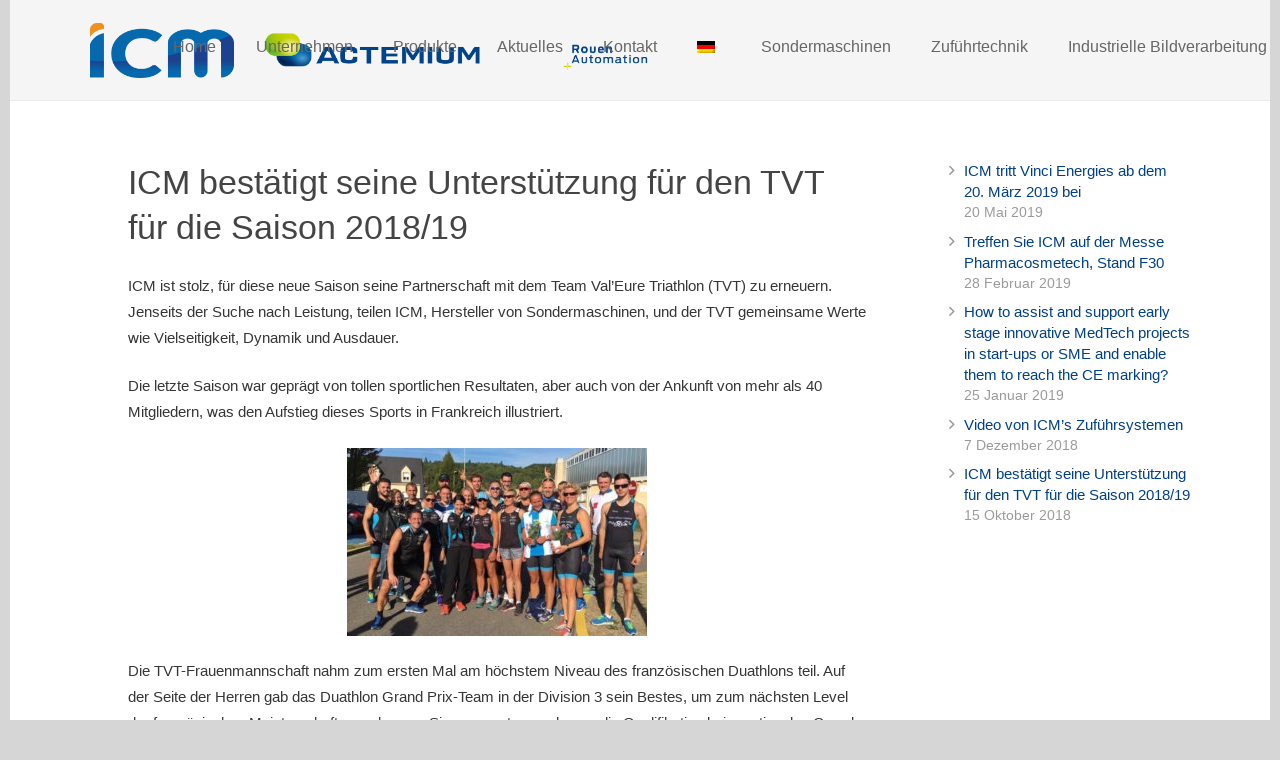

--- FILE ---
content_type: text/html; charset=UTF-8
request_url: https://www.icm-automation.com/de/icm-unterstuetzt-tvt-saison-201819/
body_size: 23655
content:
<!DOCTYPE HTML>
<html class="" lang="de-DE">
<head>
	<meta charset="UTF-8">
	<script>!function(e,c){e[c]=e[c]+(e[c]&&" ")+"quform-js"}(document.documentElement,"className");</script><meta name='robots' content='index, follow, max-image-preview:large, max-snippet:-1, max-video-preview:-1' />
<link rel="alternate" hreflang="fr-fr" href="https://www.icm-automation.com/icm-confirme-soutien-tvt-saison-201819/" />
<link rel="alternate" hreflang="en-us" href="https://www.icm-automation.com/en/icm-confirme-soutien-tvt-saison-201819/" />
<link rel="alternate" hreflang="de-de" href="https://www.icm-automation.com/de/icm-unterstuetzt-tvt-saison-201819/" />
<link rel="alternate" hreflang="x-default" href="https://www.icm-automation.com/icm-confirme-soutien-tvt-saison-201819/" />

	<!-- This site is optimized with the Yoast SEO plugin v26.8 - https://yoast.com/product/yoast-seo-wordpress/ -->
	<title>ICM bestätigt seine Unterstützung für den TVT für die Saison 2018/19 | ICM</title>
	<link rel="canonical" href="https://www.icm-automation.com/de/icm-unterstuetzt-tvt-saison-201819/" />
	<meta property="og:locale" content="de_DE" />
	<meta property="og:type" content="article" />
	<meta property="og:title" content="ICM bestätigt seine Unterstützung für den TVT für die Saison 2018/19 | ICM" />
	<meta property="og:description" content="ICM ist stolz, für diese neue Saison seine Partnerschaft mit dem Team Val&#8217;Eure Triathlon (TVT) zu erneuern. Jenseits der Suche nach Leistung, teilen ICM, Hersteller von Sondermaschinen, und der TVT gemeinsame Werte wie Vielseitigkeit, Dynamik und Ausdauer. Die letzte Saison war geprägt von tollen sportlichen Resultaten, aber auch von der Ankunft von mehr als 40 Mitgliedern,..." />
	<meta property="og:url" content="https://www.icm-automation.com/de/icm-unterstuetzt-tvt-saison-201819/" />
	<meta property="og:site_name" content="ICM" />
	<meta property="article:published_time" content="2018-10-15T14:51:19+00:00" />
	<meta property="article:modified_time" content="2018-10-15T15:54:18+00:00" />
	<meta property="og:image" content="https://www.icm-automation.com/wp-content/uploads/2018/10/ICM-machine-spécial-assemblage-sponsor-du-TVT-e1539614515791.jpeg" />
	<meta property="og:image:width" content="638" />
	<meta property="og:image:height" content="400" />
	<meta property="og:image:type" content="image/jpeg" />
	<meta name="author" content="communication" />
	<meta name="twitter:card" content="summary_large_image" />
	<meta name="twitter:label1" content="Verfasst von" />
	<meta name="twitter:data1" content="communication" />
	<meta name="twitter:label2" content="Geschätzte Lesezeit" />
	<meta name="twitter:data2" content="1 Minute" />
	<script type="application/ld+json" class="yoast-schema-graph">{"@context":"https://schema.org","@graph":[{"@type":"Article","@id":"https://www.icm-automation.com/de/icm-unterstuetzt-tvt-saison-201819/#article","isPartOf":{"@id":"https://www.icm-automation.com/de/icm-unterstuetzt-tvt-saison-201819/"},"author":{"name":"communication","@id":"https://www.icm-automation.com/#/schema/person/ad62decd31dffcc05a1ab6a934598591"},"headline":"ICM bestätigt seine Unterstützung für den TVT für die Saison 2018/19","datePublished":"2018-10-15T14:51:19+00:00","dateModified":"2018-10-15T15:54:18+00:00","mainEntityOfPage":{"@id":"https://www.icm-automation.com/de/icm-unterstuetzt-tvt-saison-201819/"},"wordCount":291,"image":{"@id":"https://www.icm-automation.com/de/icm-unterstuetzt-tvt-saison-201819/#primaryimage"},"thumbnailUrl":"https://www.icm-automation.com/wp-content/uploads/2018/10/ICM-machine-spécial-assemblage-sponsor-du-TVT-e1539614515791.jpeg","articleSection":["ICM"],"inLanguage":"de"},{"@type":"WebPage","@id":"https://www.icm-automation.com/de/icm-unterstuetzt-tvt-saison-201819/","url":"https://www.icm-automation.com/de/icm-unterstuetzt-tvt-saison-201819/","name":"ICM bestätigt seine Unterstützung für den TVT für die Saison 2018/19 | ICM","isPartOf":{"@id":"https://www.icm-automation.com/#website"},"primaryImageOfPage":{"@id":"https://www.icm-automation.com/de/icm-unterstuetzt-tvt-saison-201819/#primaryimage"},"image":{"@id":"https://www.icm-automation.com/de/icm-unterstuetzt-tvt-saison-201819/#primaryimage"},"thumbnailUrl":"https://www.icm-automation.com/wp-content/uploads/2018/10/ICM-machine-spécial-assemblage-sponsor-du-TVT-e1539614515791.jpeg","datePublished":"2018-10-15T14:51:19+00:00","dateModified":"2018-10-15T15:54:18+00:00","author":{"@id":"https://www.icm-automation.com/#/schema/person/ad62decd31dffcc05a1ab6a934598591"},"breadcrumb":{"@id":"https://www.icm-automation.com/de/icm-unterstuetzt-tvt-saison-201819/#breadcrumb"},"inLanguage":"de","potentialAction":[{"@type":"ReadAction","target":["https://www.icm-automation.com/de/icm-unterstuetzt-tvt-saison-201819/"]}]},{"@type":"ImageObject","inLanguage":"de","@id":"https://www.icm-automation.com/de/icm-unterstuetzt-tvt-saison-201819/#primaryimage","url":"https://www.icm-automation.com/wp-content/uploads/2018/10/ICM-machine-spécial-assemblage-sponsor-du-TVT-e1539614515791.jpeg","contentUrl":"https://www.icm-automation.com/wp-content/uploads/2018/10/ICM-machine-spécial-assemblage-sponsor-du-TVT-e1539614515791.jpeg","width":638,"height":400},{"@type":"BreadcrumbList","@id":"https://www.icm-automation.com/de/icm-unterstuetzt-tvt-saison-201819/#breadcrumb","itemListElement":[{"@type":"ListItem","position":1,"name":"AccueilHomeHome","item":"https://www.icm-automation.com/de/"},{"@type":"ListItem","position":2,"name":"ICM","item":"https://www.icm-automation.com/icm/"},{"@type":"ListItem","position":3,"name":"ICM bestätigt seine Unterstützung für den TVT für die Saison 2018/19"}]},{"@type":"WebSite","@id":"https://www.icm-automation.com/#website","url":"https://www.icm-automation.com/","name":"ICM","description":"","potentialAction":[{"@type":"SearchAction","target":{"@type":"EntryPoint","urlTemplate":"https://www.icm-automation.com/?s={search_term_string}"},"query-input":{"@type":"PropertyValueSpecification","valueRequired":true,"valueName":"search_term_string"}}],"inLanguage":"de"},{"@type":"Person","@id":"https://www.icm-automation.com/#/schema/person/ad62decd31dffcc05a1ab6a934598591","name":"communication","image":{"@type":"ImageObject","inLanguage":"de","@id":"https://www.icm-automation.com/#/schema/person/image/","url":"https://secure.gravatar.com/avatar/8b86898676e39840c745b33810e39297a5cd9ea014d6521eab8538a3edad1e98?s=96&d=mm&r=g","contentUrl":"https://secure.gravatar.com/avatar/8b86898676e39840c745b33810e39297a5cd9ea014d6521eab8538a3edad1e98?s=96&d=mm&r=g","caption":"communication"}}]}</script>
	<!-- / Yoast SEO plugin. -->


<link rel='dns-prefetch' href='//fonts.googleapis.com' />
<link rel="alternate" type="application/rss+xml" title="ICM &raquo; Feed" href="https://www.icm-automation.com/de/feed/" />
<link rel="alternate" type="application/rss+xml" title="ICM &raquo; Kommentar-Feed" href="https://www.icm-automation.com/de/comments/feed/" />
<link rel="alternate" title="oEmbed (JSON)" type="application/json+oembed" href="https://www.icm-automation.com/de/wp-json/oembed/1.0/embed?url=https%3A%2F%2Fwww.icm-automation.com%2Fde%2Ficm-unterstuetzt-tvt-saison-201819%2F" />
<link rel="alternate" title="oEmbed (XML)" type="text/xml+oembed" href="https://www.icm-automation.com/de/wp-json/oembed/1.0/embed?url=https%3A%2F%2Fwww.icm-automation.com%2Fde%2Ficm-unterstuetzt-tvt-saison-201819%2F&#038;format=xml" />
<meta name="viewport" content="width=device-width, initial-scale=1"><meta name="SKYPE_TOOLBAR" content="SKYPE_TOOLBAR_PARSER_COMPATIBLE"><meta name="theme-color" content="#f5f5f5"><meta property="og:url" content="https://www.icm-automation.com/de/icm-unterstuetzt-tvt-saison-201819/"><meta property="og:locale" content="de_DE"><meta property="og:title" content="ICM bestätigt seine Unterstützung für den TVT für die Saison 2018/19 | ICM"><meta property="og:site_name" content="ICM"><meta property="og:type" content="article"><meta property="og:image" content="https://www.icm-automation.com/wp-content/uploads/2018/10/ICM-machine-spécial-assemblage-sponsor-du-TVT-e1539614515791.jpeg" itemprop="image">		<!-- This site uses the Google Analytics by ExactMetrics plugin v8.11.1 - Using Analytics tracking - https://www.exactmetrics.com/ -->
							<script src="//www.googletagmanager.com/gtag/js?id=G-GLB7D76J9H"  data-cfasync="false" data-wpfc-render="false" type="text/javascript" async></script>
			<script data-cfasync="false" data-wpfc-render="false" type="text/javascript">
				var em_version = '8.11.1';
				var em_track_user = true;
				var em_no_track_reason = '';
								var ExactMetricsDefaultLocations = {"page_location":"https:\/\/www.icm-automation.com\/de\/icm-unterstuetzt-tvt-saison-201819\/"};
								if ( typeof ExactMetricsPrivacyGuardFilter === 'function' ) {
					var ExactMetricsLocations = (typeof ExactMetricsExcludeQuery === 'object') ? ExactMetricsPrivacyGuardFilter( ExactMetricsExcludeQuery ) : ExactMetricsPrivacyGuardFilter( ExactMetricsDefaultLocations );
				} else {
					var ExactMetricsLocations = (typeof ExactMetricsExcludeQuery === 'object') ? ExactMetricsExcludeQuery : ExactMetricsDefaultLocations;
				}

								var disableStrs = [
										'ga-disable-G-GLB7D76J9H',
									];

				/* Function to detect opted out users */
				function __gtagTrackerIsOptedOut() {
					for (var index = 0; index < disableStrs.length; index++) {
						if (document.cookie.indexOf(disableStrs[index] + '=true') > -1) {
							return true;
						}
					}

					return false;
				}

				/* Disable tracking if the opt-out cookie exists. */
				if (__gtagTrackerIsOptedOut()) {
					for (var index = 0; index < disableStrs.length; index++) {
						window[disableStrs[index]] = true;
					}
				}

				/* Opt-out function */
				function __gtagTrackerOptout() {
					for (var index = 0; index < disableStrs.length; index++) {
						document.cookie = disableStrs[index] + '=true; expires=Thu, 31 Dec 2099 23:59:59 UTC; path=/';
						window[disableStrs[index]] = true;
					}
				}

				if ('undefined' === typeof gaOptout) {
					function gaOptout() {
						__gtagTrackerOptout();
					}
				}
								window.dataLayer = window.dataLayer || [];

				window.ExactMetricsDualTracker = {
					helpers: {},
					trackers: {},
				};
				if (em_track_user) {
					function __gtagDataLayer() {
						dataLayer.push(arguments);
					}

					function __gtagTracker(type, name, parameters) {
						if (!parameters) {
							parameters = {};
						}

						if (parameters.send_to) {
							__gtagDataLayer.apply(null, arguments);
							return;
						}

						if (type === 'event') {
														parameters.send_to = exactmetrics_frontend.v4_id;
							var hookName = name;
							if (typeof parameters['event_category'] !== 'undefined') {
								hookName = parameters['event_category'] + ':' + name;
							}

							if (typeof ExactMetricsDualTracker.trackers[hookName] !== 'undefined') {
								ExactMetricsDualTracker.trackers[hookName](parameters);
							} else {
								__gtagDataLayer('event', name, parameters);
							}
							
						} else {
							__gtagDataLayer.apply(null, arguments);
						}
					}

					__gtagTracker('js', new Date());
					__gtagTracker('set', {
						'developer_id.dNDMyYj': true,
											});
					if ( ExactMetricsLocations.page_location ) {
						__gtagTracker('set', ExactMetricsLocations);
					}
										__gtagTracker('config', 'G-GLB7D76J9H', {"forceSSL":"true","link_attribution":"true"} );
										window.gtag = __gtagTracker;										(function () {
						/* https://developers.google.com/analytics/devguides/collection/analyticsjs/ */
						/* ga and __gaTracker compatibility shim. */
						var noopfn = function () {
							return null;
						};
						var newtracker = function () {
							return new Tracker();
						};
						var Tracker = function () {
							return null;
						};
						var p = Tracker.prototype;
						p.get = noopfn;
						p.set = noopfn;
						p.send = function () {
							var args = Array.prototype.slice.call(arguments);
							args.unshift('send');
							__gaTracker.apply(null, args);
						};
						var __gaTracker = function () {
							var len = arguments.length;
							if (len === 0) {
								return;
							}
							var f = arguments[len - 1];
							if (typeof f !== 'object' || f === null || typeof f.hitCallback !== 'function') {
								if ('send' === arguments[0]) {
									var hitConverted, hitObject = false, action;
									if ('event' === arguments[1]) {
										if ('undefined' !== typeof arguments[3]) {
											hitObject = {
												'eventAction': arguments[3],
												'eventCategory': arguments[2],
												'eventLabel': arguments[4],
												'value': arguments[5] ? arguments[5] : 1,
											}
										}
									}
									if ('pageview' === arguments[1]) {
										if ('undefined' !== typeof arguments[2]) {
											hitObject = {
												'eventAction': 'page_view',
												'page_path': arguments[2],
											}
										}
									}
									if (typeof arguments[2] === 'object') {
										hitObject = arguments[2];
									}
									if (typeof arguments[5] === 'object') {
										Object.assign(hitObject, arguments[5]);
									}
									if ('undefined' !== typeof arguments[1].hitType) {
										hitObject = arguments[1];
										if ('pageview' === hitObject.hitType) {
											hitObject.eventAction = 'page_view';
										}
									}
									if (hitObject) {
										action = 'timing' === arguments[1].hitType ? 'timing_complete' : hitObject.eventAction;
										hitConverted = mapArgs(hitObject);
										__gtagTracker('event', action, hitConverted);
									}
								}
								return;
							}

							function mapArgs(args) {
								var arg, hit = {};
								var gaMap = {
									'eventCategory': 'event_category',
									'eventAction': 'event_action',
									'eventLabel': 'event_label',
									'eventValue': 'event_value',
									'nonInteraction': 'non_interaction',
									'timingCategory': 'event_category',
									'timingVar': 'name',
									'timingValue': 'value',
									'timingLabel': 'event_label',
									'page': 'page_path',
									'location': 'page_location',
									'title': 'page_title',
									'referrer' : 'page_referrer',
								};
								for (arg in args) {
																		if (!(!args.hasOwnProperty(arg) || !gaMap.hasOwnProperty(arg))) {
										hit[gaMap[arg]] = args[arg];
									} else {
										hit[arg] = args[arg];
									}
								}
								return hit;
							}

							try {
								f.hitCallback();
							} catch (ex) {
							}
						};
						__gaTracker.create = newtracker;
						__gaTracker.getByName = newtracker;
						__gaTracker.getAll = function () {
							return [];
						};
						__gaTracker.remove = noopfn;
						__gaTracker.loaded = true;
						window['__gaTracker'] = __gaTracker;
					})();
									} else {
										console.log("");
					(function () {
						function __gtagTracker() {
							return null;
						}

						window['__gtagTracker'] = __gtagTracker;
						window['gtag'] = __gtagTracker;
					})();
									}
			</script>
							<!-- / Google Analytics by ExactMetrics -->
		<style id='wp-img-auto-sizes-contain-inline-css' type='text/css'>
img:is([sizes=auto i],[sizes^="auto," i]){contain-intrinsic-size:3000px 1500px}
/*# sourceURL=wp-img-auto-sizes-contain-inline-css */
</style>
<style id='wp-emoji-styles-inline-css' type='text/css'>

	img.wp-smiley, img.emoji {
		display: inline !important;
		border: none !important;
		box-shadow: none !important;
		height: 1em !important;
		width: 1em !important;
		margin: 0 0.07em !important;
		vertical-align: -0.1em !important;
		background: none !important;
		padding: 0 !important;
	}
/*# sourceURL=wp-emoji-styles-inline-css */
</style>
<link rel='stylesheet' id='wp-block-library-css' href='https://www.icm-automation.com/wp-includes/css/dist/block-library/style.min.css?ver=6.9' type='text/css' media='all' />
<style id='global-styles-inline-css' type='text/css'>
:root{--wp--preset--aspect-ratio--square: 1;--wp--preset--aspect-ratio--4-3: 4/3;--wp--preset--aspect-ratio--3-4: 3/4;--wp--preset--aspect-ratio--3-2: 3/2;--wp--preset--aspect-ratio--2-3: 2/3;--wp--preset--aspect-ratio--16-9: 16/9;--wp--preset--aspect-ratio--9-16: 9/16;--wp--preset--color--black: #000000;--wp--preset--color--cyan-bluish-gray: #abb8c3;--wp--preset--color--white: #ffffff;--wp--preset--color--pale-pink: #f78da7;--wp--preset--color--vivid-red: #cf2e2e;--wp--preset--color--luminous-vivid-orange: #ff6900;--wp--preset--color--luminous-vivid-amber: #fcb900;--wp--preset--color--light-green-cyan: #7bdcb5;--wp--preset--color--vivid-green-cyan: #00d084;--wp--preset--color--pale-cyan-blue: #8ed1fc;--wp--preset--color--vivid-cyan-blue: #0693e3;--wp--preset--color--vivid-purple: #9b51e0;--wp--preset--gradient--vivid-cyan-blue-to-vivid-purple: linear-gradient(135deg,rgb(6,147,227) 0%,rgb(155,81,224) 100%);--wp--preset--gradient--light-green-cyan-to-vivid-green-cyan: linear-gradient(135deg,rgb(122,220,180) 0%,rgb(0,208,130) 100%);--wp--preset--gradient--luminous-vivid-amber-to-luminous-vivid-orange: linear-gradient(135deg,rgb(252,185,0) 0%,rgb(255,105,0) 100%);--wp--preset--gradient--luminous-vivid-orange-to-vivid-red: linear-gradient(135deg,rgb(255,105,0) 0%,rgb(207,46,46) 100%);--wp--preset--gradient--very-light-gray-to-cyan-bluish-gray: linear-gradient(135deg,rgb(238,238,238) 0%,rgb(169,184,195) 100%);--wp--preset--gradient--cool-to-warm-spectrum: linear-gradient(135deg,rgb(74,234,220) 0%,rgb(151,120,209) 20%,rgb(207,42,186) 40%,rgb(238,44,130) 60%,rgb(251,105,98) 80%,rgb(254,248,76) 100%);--wp--preset--gradient--blush-light-purple: linear-gradient(135deg,rgb(255,206,236) 0%,rgb(152,150,240) 100%);--wp--preset--gradient--blush-bordeaux: linear-gradient(135deg,rgb(254,205,165) 0%,rgb(254,45,45) 50%,rgb(107,0,62) 100%);--wp--preset--gradient--luminous-dusk: linear-gradient(135deg,rgb(255,203,112) 0%,rgb(199,81,192) 50%,rgb(65,88,208) 100%);--wp--preset--gradient--pale-ocean: linear-gradient(135deg,rgb(255,245,203) 0%,rgb(182,227,212) 50%,rgb(51,167,181) 100%);--wp--preset--gradient--electric-grass: linear-gradient(135deg,rgb(202,248,128) 0%,rgb(113,206,126) 100%);--wp--preset--gradient--midnight: linear-gradient(135deg,rgb(2,3,129) 0%,rgb(40,116,252) 100%);--wp--preset--font-size--small: 13px;--wp--preset--font-size--medium: 20px;--wp--preset--font-size--large: 36px;--wp--preset--font-size--x-large: 42px;--wp--preset--spacing--20: 0.44rem;--wp--preset--spacing--30: 0.67rem;--wp--preset--spacing--40: 1rem;--wp--preset--spacing--50: 1.5rem;--wp--preset--spacing--60: 2.25rem;--wp--preset--spacing--70: 3.38rem;--wp--preset--spacing--80: 5.06rem;--wp--preset--shadow--natural: 6px 6px 9px rgba(0, 0, 0, 0.2);--wp--preset--shadow--deep: 12px 12px 50px rgba(0, 0, 0, 0.4);--wp--preset--shadow--sharp: 6px 6px 0px rgba(0, 0, 0, 0.2);--wp--preset--shadow--outlined: 6px 6px 0px -3px rgb(255, 255, 255), 6px 6px rgb(0, 0, 0);--wp--preset--shadow--crisp: 6px 6px 0px rgb(0, 0, 0);}:where(.is-layout-flex){gap: 0.5em;}:where(.is-layout-grid){gap: 0.5em;}body .is-layout-flex{display: flex;}.is-layout-flex{flex-wrap: wrap;align-items: center;}.is-layout-flex > :is(*, div){margin: 0;}body .is-layout-grid{display: grid;}.is-layout-grid > :is(*, div){margin: 0;}:where(.wp-block-columns.is-layout-flex){gap: 2em;}:where(.wp-block-columns.is-layout-grid){gap: 2em;}:where(.wp-block-post-template.is-layout-flex){gap: 1.25em;}:where(.wp-block-post-template.is-layout-grid){gap: 1.25em;}.has-black-color{color: var(--wp--preset--color--black) !important;}.has-cyan-bluish-gray-color{color: var(--wp--preset--color--cyan-bluish-gray) !important;}.has-white-color{color: var(--wp--preset--color--white) !important;}.has-pale-pink-color{color: var(--wp--preset--color--pale-pink) !important;}.has-vivid-red-color{color: var(--wp--preset--color--vivid-red) !important;}.has-luminous-vivid-orange-color{color: var(--wp--preset--color--luminous-vivid-orange) !important;}.has-luminous-vivid-amber-color{color: var(--wp--preset--color--luminous-vivid-amber) !important;}.has-light-green-cyan-color{color: var(--wp--preset--color--light-green-cyan) !important;}.has-vivid-green-cyan-color{color: var(--wp--preset--color--vivid-green-cyan) !important;}.has-pale-cyan-blue-color{color: var(--wp--preset--color--pale-cyan-blue) !important;}.has-vivid-cyan-blue-color{color: var(--wp--preset--color--vivid-cyan-blue) !important;}.has-vivid-purple-color{color: var(--wp--preset--color--vivid-purple) !important;}.has-black-background-color{background-color: var(--wp--preset--color--black) !important;}.has-cyan-bluish-gray-background-color{background-color: var(--wp--preset--color--cyan-bluish-gray) !important;}.has-white-background-color{background-color: var(--wp--preset--color--white) !important;}.has-pale-pink-background-color{background-color: var(--wp--preset--color--pale-pink) !important;}.has-vivid-red-background-color{background-color: var(--wp--preset--color--vivid-red) !important;}.has-luminous-vivid-orange-background-color{background-color: var(--wp--preset--color--luminous-vivid-orange) !important;}.has-luminous-vivid-amber-background-color{background-color: var(--wp--preset--color--luminous-vivid-amber) !important;}.has-light-green-cyan-background-color{background-color: var(--wp--preset--color--light-green-cyan) !important;}.has-vivid-green-cyan-background-color{background-color: var(--wp--preset--color--vivid-green-cyan) !important;}.has-pale-cyan-blue-background-color{background-color: var(--wp--preset--color--pale-cyan-blue) !important;}.has-vivid-cyan-blue-background-color{background-color: var(--wp--preset--color--vivid-cyan-blue) !important;}.has-vivid-purple-background-color{background-color: var(--wp--preset--color--vivid-purple) !important;}.has-black-border-color{border-color: var(--wp--preset--color--black) !important;}.has-cyan-bluish-gray-border-color{border-color: var(--wp--preset--color--cyan-bluish-gray) !important;}.has-white-border-color{border-color: var(--wp--preset--color--white) !important;}.has-pale-pink-border-color{border-color: var(--wp--preset--color--pale-pink) !important;}.has-vivid-red-border-color{border-color: var(--wp--preset--color--vivid-red) !important;}.has-luminous-vivid-orange-border-color{border-color: var(--wp--preset--color--luminous-vivid-orange) !important;}.has-luminous-vivid-amber-border-color{border-color: var(--wp--preset--color--luminous-vivid-amber) !important;}.has-light-green-cyan-border-color{border-color: var(--wp--preset--color--light-green-cyan) !important;}.has-vivid-green-cyan-border-color{border-color: var(--wp--preset--color--vivid-green-cyan) !important;}.has-pale-cyan-blue-border-color{border-color: var(--wp--preset--color--pale-cyan-blue) !important;}.has-vivid-cyan-blue-border-color{border-color: var(--wp--preset--color--vivid-cyan-blue) !important;}.has-vivid-purple-border-color{border-color: var(--wp--preset--color--vivid-purple) !important;}.has-vivid-cyan-blue-to-vivid-purple-gradient-background{background: var(--wp--preset--gradient--vivid-cyan-blue-to-vivid-purple) !important;}.has-light-green-cyan-to-vivid-green-cyan-gradient-background{background: var(--wp--preset--gradient--light-green-cyan-to-vivid-green-cyan) !important;}.has-luminous-vivid-amber-to-luminous-vivid-orange-gradient-background{background: var(--wp--preset--gradient--luminous-vivid-amber-to-luminous-vivid-orange) !important;}.has-luminous-vivid-orange-to-vivid-red-gradient-background{background: var(--wp--preset--gradient--luminous-vivid-orange-to-vivid-red) !important;}.has-very-light-gray-to-cyan-bluish-gray-gradient-background{background: var(--wp--preset--gradient--very-light-gray-to-cyan-bluish-gray) !important;}.has-cool-to-warm-spectrum-gradient-background{background: var(--wp--preset--gradient--cool-to-warm-spectrum) !important;}.has-blush-light-purple-gradient-background{background: var(--wp--preset--gradient--blush-light-purple) !important;}.has-blush-bordeaux-gradient-background{background: var(--wp--preset--gradient--blush-bordeaux) !important;}.has-luminous-dusk-gradient-background{background: var(--wp--preset--gradient--luminous-dusk) !important;}.has-pale-ocean-gradient-background{background: var(--wp--preset--gradient--pale-ocean) !important;}.has-electric-grass-gradient-background{background: var(--wp--preset--gradient--electric-grass) !important;}.has-midnight-gradient-background{background: var(--wp--preset--gradient--midnight) !important;}.has-small-font-size{font-size: var(--wp--preset--font-size--small) !important;}.has-medium-font-size{font-size: var(--wp--preset--font-size--medium) !important;}.has-large-font-size{font-size: var(--wp--preset--font-size--large) !important;}.has-x-large-font-size{font-size: var(--wp--preset--font-size--x-large) !important;}
/*# sourceURL=global-styles-inline-css */
</style>

<style id='classic-theme-styles-inline-css' type='text/css'>
/*! This file is auto-generated */
.wp-block-button__link{color:#fff;background-color:#32373c;border-radius:9999px;box-shadow:none;text-decoration:none;padding:calc(.667em + 2px) calc(1.333em + 2px);font-size:1.125em}.wp-block-file__button{background:#32373c;color:#fff;text-decoration:none}
/*# sourceURL=/wp-includes/css/classic-themes.min.css */
</style>
<link rel='stylesheet' id='quform-css' href='https://www.icm-automation.com/wp-content/plugins/quform-4/cache/quform.css?ver=1727440458' type='text/css' media='all' />
<link rel='stylesheet' id='cms-navigation-style-base-css' href='https://www.icm-automation.com/wp-content/plugins/wpml-cms-nav/res/css/cms-navigation-base.css?ver=1.5.6' type='text/css' media='screen' />
<link rel='stylesheet' id='cms-navigation-style-css' href='https://www.icm-automation.com/wp-content/plugins/wpml-cms-nav/res/css/cms-navigation.css?ver=1.5.6' type='text/css' media='screen' />
<link rel='stylesheet' id='child-style-css' href='https://www.icm-automation.com/wp-content/themes/Impreza-child/style.css?ver=6.9' type='text/css' media='all' />
<link rel='stylesheet' id='css-patch-css' href='https://www.icm-automation.com/wp-content/themes/Impreza-child/assets/css/style.css?ver=6.9' type='text/css' media='all' />
<link rel='stylesheet' id='us-fonts-css' href='https://fonts.googleapis.com/css?family=Open+Sans%3A400%2C700%2C300%2C600&#038;display=swap&#038;ver=6.9' type='text/css' media='all' />
<link rel='stylesheet' id='us-style-css' href='https://www.icm-automation.com/wp-content/themes/Impreza/css/style.min.css?ver=7.9' type='text/css' media='all' />
<link rel='stylesheet' id='us-responsive-css' href='https://www.icm-automation.com/wp-content/themes/Impreza/common/css/responsive.min.css?ver=7.9' type='text/css' media='all' />
<link rel='stylesheet' id='theme-style-css' href='https://www.icm-automation.com/wp-content/themes/Impreza-child/style.css?ver=7.9' type='text/css' media='all' />
<link rel='stylesheet' id='bsf-Defaults-css' href='https://www.icm-automation.com/wp-content/uploads/smile_fonts/Defaults/Defaults.css?ver=3.19.6' type='text/css' media='all' />
<link rel='stylesheet' id='ultimate-style-min-css' href='https://www.icm-automation.com/wp-content/plugins/Ultimate_VC_Addons/assets/min-css/ultimate.min.css?ver=3.19.6' type='text/css' media='all' />
<script type="text/javascript" id="wpml-cookie-js-extra">
/* <![CDATA[ */
var wpml_cookies = {"wp-wpml_current_language":{"value":"de","expires":1,"path":"/"}};
var wpml_cookies = {"wp-wpml_current_language":{"value":"de","expires":1,"path":"/"}};
//# sourceURL=wpml-cookie-js-extra
/* ]]> */
</script>
<script type="text/javascript" src="https://www.icm-automation.com/wp-content/plugins/sitepress-multilingual-cms/res/js/cookies/language-cookie.js?ver=486900" id="wpml-cookie-js" defer="defer" data-wp-strategy="defer"></script>
<script type="text/javascript" src="https://www.icm-automation.com/wp-content/plugins/google-analytics-dashboard-for-wp/assets/js/frontend-gtag.min.js?ver=8.11.1" id="exactmetrics-frontend-script-js" async="async" data-wp-strategy="async"></script>
<script data-cfasync="false" data-wpfc-render="false" type="text/javascript" id='exactmetrics-frontend-script-js-extra'>/* <![CDATA[ */
var exactmetrics_frontend = {"js_events_tracking":"true","download_extensions":"doc,pdf,ppt,zip,xls,docx,pptx,xlsx","inbound_paths":"[{\"path\":\"\\\/go\\\/\",\"label\":\"affiliate\"},{\"path\":\"\\\/recommend\\\/\",\"label\":\"affiliate\"}]","home_url":"https:\/\/www.icm-automation.com\/de\/","hash_tracking":"false","v4_id":"G-GLB7D76J9H"};/* ]]> */
</script>
<script type="text/javascript" src="https://www.icm-automation.com/wp-includes/js/jquery/jquery.min.js?ver=3.7.1" id="jquery-core-js"></script>
<script type="text/javascript" src="https://www.icm-automation.com/wp-includes/js/jquery/jquery-migrate.min.js?ver=3.4.1" id="jquery-migrate-js"></script>
<script type="text/javascript" src="//www.icm-automation.com/wp-content/plugins/revslider/sr6/assets/js/rbtools.min.js?ver=6.7.40" async id="tp-tools-js"></script>
<script type="text/javascript" src="//www.icm-automation.com/wp-content/plugins/revslider/sr6/assets/js/rs6.min.js?ver=6.7.40" async id="revmin-js"></script>
<script type="text/javascript" src="https://www.icm-automation.com/wp-includes/js/jquery/ui/core.min.js?ver=1.13.3" id="jquery-ui-core-js"></script>
<script type="text/javascript" src="https://www.icm-automation.com/wp-content/plugins/Ultimate_VC_Addons/assets/min-js/ultimate.min.js?ver=3.19.6" id="ultimate-script-js"></script>
<script type="text/javascript" src="https://www.icm-automation.com/wp-content/plugins/Ultimate_VC_Addons/assets/min-js/ultimate_bg.min.js?ver=3.19.6" id="ultimate-row-bg-js"></script>
<link rel="https://api.w.org/" href="https://www.icm-automation.com/de/wp-json/" /><link rel="alternate" title="JSON" type="application/json" href="https://www.icm-automation.com/de/wp-json/wp/v2/posts/8715" /><link rel="EditURI" type="application/rsd+xml" title="RSD" href="https://www.icm-automation.com/xmlrpc.php?rsd" />
<meta name="generator" content="WordPress 6.9" />
<link rel='shortlink' href='https://www.icm-automation.com/de/?p=8715' />
<meta name="generator" content="WPML ver:4.8.6 stt:1,4,3;" />
	<script>
		if ( !/Android|webOS|iPhone|iPad|iPod|BlackBerry|IEMobile|Opera Mini/i.test( navigator.userAgent ) ) {
			var root = document.getElementsByTagName( 'html' )[ 0 ]
			root.className += " no-touch";
		}
	</script>
	<style type="text/css">.recentcomments a{display:inline !important;padding:0 !important;margin:0 !important;}</style><meta name="generator" content="Powered by WPBakery Page Builder - drag and drop page builder for WordPress."/>
<meta name="generator" content="Powered by Slider Revolution 6.7.40 - responsive, Mobile-Friendly Slider Plugin for WordPress with comfortable drag and drop interface." />
<link rel="icon" href="https://www.icm-automation.com/wp-content/uploads/2022/05/ICM_ACTEMIUM-1-120x120.gif" sizes="32x32" />
<link rel="icon" href="https://www.icm-automation.com/wp-content/uploads/2022/05/ICM_ACTEMIUM-1.gif" sizes="192x192" />
<link rel="apple-touch-icon" href="https://www.icm-automation.com/wp-content/uploads/2022/05/ICM_ACTEMIUM-1.gif" />
<meta name="msapplication-TileImage" content="https://www.icm-automation.com/wp-content/uploads/2022/05/ICM_ACTEMIUM-1.gif" />
<script>function setREVStartSize(e){
			//window.requestAnimationFrame(function() {
				window.RSIW = window.RSIW===undefined ? window.innerWidth : window.RSIW;
				window.RSIH = window.RSIH===undefined ? window.innerHeight : window.RSIH;
				try {
					var pw = document.getElementById(e.c).parentNode.offsetWidth,
						newh;
					pw = pw===0 || isNaN(pw) || (e.l=="fullwidth" || e.layout=="fullwidth") ? window.RSIW : pw;
					e.tabw = e.tabw===undefined ? 0 : parseInt(e.tabw);
					e.thumbw = e.thumbw===undefined ? 0 : parseInt(e.thumbw);
					e.tabh = e.tabh===undefined ? 0 : parseInt(e.tabh);
					e.thumbh = e.thumbh===undefined ? 0 : parseInt(e.thumbh);
					e.tabhide = e.tabhide===undefined ? 0 : parseInt(e.tabhide);
					e.thumbhide = e.thumbhide===undefined ? 0 : parseInt(e.thumbhide);
					e.mh = e.mh===undefined || e.mh=="" || e.mh==="auto" ? 0 : parseInt(e.mh,0);
					if(e.layout==="fullscreen" || e.l==="fullscreen")
						newh = Math.max(e.mh,window.RSIH);
					else{
						e.gw = Array.isArray(e.gw) ? e.gw : [e.gw];
						for (var i in e.rl) if (e.gw[i]===undefined || e.gw[i]===0) e.gw[i] = e.gw[i-1];
						e.gh = e.el===undefined || e.el==="" || (Array.isArray(e.el) && e.el.length==0)? e.gh : e.el;
						e.gh = Array.isArray(e.gh) ? e.gh : [e.gh];
						for (var i in e.rl) if (e.gh[i]===undefined || e.gh[i]===0) e.gh[i] = e.gh[i-1];
											
						var nl = new Array(e.rl.length),
							ix = 0,
							sl;
						e.tabw = e.tabhide>=pw ? 0 : e.tabw;
						e.thumbw = e.thumbhide>=pw ? 0 : e.thumbw;
						e.tabh = e.tabhide>=pw ? 0 : e.tabh;
						e.thumbh = e.thumbhide>=pw ? 0 : e.thumbh;
						for (var i in e.rl) nl[i] = e.rl[i]<window.RSIW ? 0 : e.rl[i];
						sl = nl[0];
						for (var i in nl) if (sl>nl[i] && nl[i]>0) { sl = nl[i]; ix=i;}
						var m = pw>(e.gw[ix]+e.tabw+e.thumbw) ? 1 : (pw-(e.tabw+e.thumbw)) / (e.gw[ix]);
						newh =  (e.gh[ix] * m) + (e.tabh + e.thumbh);
					}
					var el = document.getElementById(e.c);
					if (el!==null && el) el.style.height = newh+"px";
					el = document.getElementById(e.c+"_wrapper");
					if (el!==null && el) {
						el.style.height = newh+"px";
						el.style.display = "block";
					}
				} catch(e){
					console.log("Failure at Presize of Slider:" + e)
				}
			//});
		  };</script>
<noscript><style> .wpb_animate_when_almost_visible { opacity: 1; }</style></noscript>		<style id="us-theme-options-css">@font-face{font-display:block;font-style:normal;font-family:"fontawesome";font-weight:900;src:url("https://www.icm-automation.com/wp-content/themes/Impreza/fonts/fa-solid-900.woff2?ver=5.14.0") format("woff2"),url("https://www.icm-automation.com/wp-content/themes/Impreza/fonts/fa-solid-900.woff?ver=5.14.0") format("woff")}.fas,.fa{font-family:"fontawesome";font-weight:900}@font-face{font-display:block;font-style:normal;font-family:"fontawesome";font-weight:400;src:url("https://www.icm-automation.com/wp-content/themes/Impreza/fonts/fa-regular-400.woff2?ver=5.14.0") format("woff2"),url("https://www.icm-automation.com/wp-content/themes/Impreza/fonts/fa-regular-400.woff?ver=5.14.0") format("woff")}.far{font-family:"fontawesome";font-weight:400}@font-face{font-display:block;font-style:normal;font-family:"fontawesome";font-weight:300;src:url("https://www.icm-automation.com/wp-content/themes/Impreza/fonts/fa-light-300.woff2?ver=5.14.0") format("woff2"),url("https://www.icm-automation.com/wp-content/themes/Impreza/fonts/fa-light-300.woff?ver=5.14.0") format("woff")}.fal{font-family:"fontawesome";font-weight:300}@font-face{font-display:block;font-style:normal;font-family:"Font Awesome 5 Duotone";font-weight:900;src:url("https://www.icm-automation.com/wp-content/themes/Impreza/fonts/fa-duotone-900.woff2?ver=5.14.0") format("woff2"),url("https://www.icm-automation.com/wp-content/themes/Impreza/fonts/fa-duotone-900.woff?ver=5.14.0") format("woff")}.fad{font-family:"Font Awesome 5 Duotone";font-weight:900;position:relative}@font-face{font-display:block;font-style:normal;font-family:"Font Awesome 5 Brands";font-weight:400;src:url("https://www.icm-automation.com/wp-content/themes/Impreza/fonts/fa-brands-400.woff2?ver=5.14.0") format("woff2"),url("https://www.icm-automation.com/wp-content/themes/Impreza/fonts/fa-brands-400.woff?ver=5.14.0") format("woff")}.fab{font-family:"Font Awesome 5 Brands";font-weight:400}@font-face{font-display:block;font-style:normal;font-family:"Material Icons";font-weight:400;src:url("https://www.icm-automation.com/wp-content/themes/Impreza/fonts/material-icons.woff2?ver=5.14.0") format("woff2"),url("https://www.icm-automation.com/wp-content/themes/Impreza/fonts/material-icons.woff?ver=5.14.0") format("woff")}.material-icons{font-family:"Material Icons";font-weight:400;font-style:normal;letter-spacing:normal;text-transform:none;display:inline-block;white-space:nowrap;word-wrap:normal;direction:ltr;font-feature-settings:"liga";-moz-osx-font-smoothing:grayscale} .style_phone6-1>*{background-image:url(https://www.icm-automation.com/wp-content/themes/Impreza/img/phone-6-black-real.png)} .style_phone6-2>*{background-image:url(https://www.icm-automation.com/wp-content/themes/Impreza/img/phone-6-white-real.png)} .style_phone6-3>*{background-image:url(https://www.icm-automation.com/wp-content/themes/Impreza/img/phone-6-black-flat.png)} .style_phone6-4>*{background-image:url(https://www.icm-automation.com/wp-content/themes/Impreza/img/phone-6-white-flat.png)}.leaflet-default-icon-path{background-image:url(https://www.icm-automation.com/wp-content/themes/Impreza/common/css/vendor/images/marker-icon.png)} html, .l-header .widget, .menu-item-object-us_page_block{font-family:'Open Sans', sans-serif;font-weight:300;font-size:15px;line-height:26px}h1{font-family:'Open Sans', sans-serif;font-weight:400;font-size:34px;line-height:1.33;letter-spacing:0;margin-bottom:1.5rem}h2{font-family:'Open Sans', sans-serif;font-weight:400;font-size:24px;line-height:1.2;letter-spacing:0;margin-bottom:1.5rem}h3{font-family:'Open Sans', sans-serif;font-weight:400;font-size:22px;line-height:1.2;letter-spacing:0;margin-bottom:1.5rem}.widgettitle, .comment-reply-title, h4{font-family:'Open Sans', sans-serif;font-weight:400;font-size:16px;line-height:1.2;letter-spacing:0;margin-bottom:1.5rem}h5{font-family:'Open Sans', sans-serif;font-weight:400;font-size:20px;line-height:1.2;letter-spacing:0;margin-bottom:1.5rem}h6{font-family:'Open Sans', sans-serif;font-weight:400;font-size:18px;line-height:1.2;letter-spacing:0;margin-bottom:1.5rem}@media (max-width:767px){html{font-size:16px;line-height:28px} h1{font-size:30px} h1.vc_custom_heading:not([class*="us_custom_"]){font-size:30px!important} h2{font-size:24px} h2.vc_custom_heading:not([class*="us_custom_"]){font-size:24px!important} h3{font-size:22px} h3.vc_custom_heading:not([class*="us_custom_"]){font-size:22px!important} h4, .widgettitle, .comment-reply-title{font-size:22px} h4.vc_custom_heading:not([class*="us_custom_"]){font-size:22px!important} h5{font-size:20px} h5.vc_custom_heading:not([class*="us_custom_"]){font-size:20px!important} h6{font-size:18px} h6.vc_custom_heading:not([class*="us_custom_"]){font-size:18px!important}}body{background:#d6d6d6} body, .l-header.pos_fixed{min-width:1260px} .l-canvas.type_boxed, .l-canvas.type_boxed .l-subheader, .l-canvas.type_boxed~.l-footer{max-width:1260px} .l-subheader-h, .l-section-h, .l-main .aligncenter, .w-tabs-section-content-h{max-width:1100px} .post-password-form{max-width:calc(1100px + 5rem)}@media screen and (max-width:1175px){.l-main .aligncenter{max-width:calc(100vw - 5rem)}}@media screen and (min-width:1175px){.l-main .alignfull{margin-left:calc(550px - 50vw);margin-right:calc(550px - 50vw)}} .g-cols .l-sidebar{width:25%} .g-cols .l-content{width:75%}@media (max-width:767px){.l-canvas{overflow:hidden} .g-cols.reversed{flex-direction:column-reverse} .g-cols>div:not([class*=" vc_col-"]){width:100%;margin:0 0 1.5rem} .g-cols.type_boxes>div, .g-cols.reversed>div:first-child, .g-cols:not(.reversed)>div:last-child, .g-cols>div.has-fill{margin-bottom:0} .g-cols.type_default>.wpb_column.stretched{margin-left:-1rem;margin-right:-1rem;width:auto} .g-cols.type_boxes>.wpb_column.stretched{margin-left:-2.5rem;margin-right:-2.5rem;width:auto} .align_center_xs, .align_center_xs .w-socials{text-align:center} .align_center_xs .w-hwrapper>*{margin:0.5rem 0;width:100%}} @media (min-width:768px){.l-section.for_sidebar.at_left>div>.g-cols{flex-direction:row-reverse} .vc_column-inner.type_sticky>.wpb_wrapper{position:-webkit-sticky;position:sticky}} @media screen and (min-width:1175px){.g-cols.type_default>.wpb_column.stretched:first-of-type{margin-left:calc(550px + 1.5rem - 50vw)} .g-cols.type_default>.wpb_column.stretched:last-of-type{margin-right:calc(550px + 1.5rem - 50vw)} .g-cols.type_boxes>.wpb_column.stretched:first-of-type{margin-left:calc(550px - 50vw)} .g-cols.type_boxes>.wpb_column.stretched:last-of-type{margin-right:calc(550px - 50vw)}} button[type="submit"]:not(.w-btn),input[type="submit"]{font-size:1rem;line-height:1.2!important;font-weight:700;font-style:normal;text-transform:uppercase;letter-spacing:0em;border-radius:0.3px;padding:0.8em 1.8em;box-shadow:0 0em 0em rgba(0,0,0,0.2);background:#0669ae;border-color:transparent;color:#ffffff!important}button[type="submit"]:not(.w-btn):before,input[type="submit"]{border-width:2px}.no-touch button[type="submit"]:not(.w-btn):hover,.no-touch input[type="submit"]:hover{box-shadow:0 0em 0em rgba(0,0,0,0.2);background:#c6d200;border-color:transparent;color:#ffffff!important}.us-nav-style_1>*,.navstyle_1>.owl-nav div,.us-btn-style_1{font-family:'Open Sans', sans-serif;font-size:1rem;line-height:1.2!important;font-weight:700;font-style:normal;text-transform:uppercase;letter-spacing:0em;border-radius:0.3px;padding:0.8em 1.8em;background:#0669ae;border-color:transparent;color:#ffffff!important;box-shadow:0 0em 0em rgba(0,0,0,0.2)}.us-nav-style_1>*:before,.navstyle_1>.owl-nav div:before,.us-btn-style_1:before{border-width:2px}.us-nav-style_1>span.current,.no-touch .us-nav-style_1>a:hover,.no-touch .navstyle_1>.owl-nav div:hover,.no-touch .us-btn-style_1:hover{box-shadow:0 0em 0em rgba(0,0,0,0.2);background:#c6d200;border-color:transparent;color:#ffffff!important}.us-nav-style_1>*{min-width:calc(1.2em + 2 * 0.8em)}.us-nav-style_2>*,.navstyle_2>.owl-nav div,.us-btn-style_2{font-family:'Open Sans', sans-serif;font-size:1rem;line-height:1.2!important;font-weight:700;font-style:normal;text-transform:uppercase;letter-spacing:0em;border-radius:0.3px;padding:0.8em 1.8em;background:#dddddd;border-color:transparent;color:#363636!important;box-shadow:0 0em 0em rgba(0,0,0,0.2)}.us-nav-style_2>*:before,.navstyle_2>.owl-nav div:before,.us-btn-style_2:before{border-width:2px}.us-nav-style_2>span.current,.no-touch .us-nav-style_2>a:hover,.no-touch .navstyle_2>.owl-nav div:hover,.no-touch .us-btn-style_2:hover{box-shadow:0 0em 0em rgba(0,0,0,0.2);background:#cacaca;border-color:transparent;color:#363636!important}.us-nav-style_2>*{min-width:calc(1.2em + 2 * 0.8em)}.w-filter.state_desktop.style_drop_default .w-filter-item-title,.select2-selection,select,textarea,input:not([type="submit"]),.w-form-checkbox,.w-form-radio{font-size:1rem;font-weight:400;letter-spacing:0em;border-width:0px;border-radius:0.3rem;background:#ffffff;border-color:#dddddd;color:#363636;box-shadow:0px 1px 0px 0px rgba(0,0,0,0.08) inset}body .select2-dropdown{background:#ffffff;color:#363636}.w-filter.state_desktop.style_drop_default .w-filter-item-title,.select2-selection,select,input:not([type="submit"]){min-height:2.8rem;line-height:2.8rem;padding:0 0.8rem}select{height:2.8rem}textarea{padding:calc(2.8rem/2 + 0px - 0.7em) 0.8rem}.w-filter.state_desktop.style_drop_default .w-filter-item-title:focus,.select2-container--open .select2-selection,select:focus,textarea:focus,input:not([type="submit"]):focus,input:focus + .w-form-checkbox,input:focus + .w-form-radio{box-shadow:0px 0px 0px 2px #004087}.w-filter-item[data-ui_type="dropdown"] .w-filter-item-values:after,.w-filter.state_desktop.style_drop_default .w-filter-item-title:after,.select2-selection__arrow:after,.w-search-form-btn,.widget_search form:after,.w-form-row-field:after{font-size:1rem;margin:0 0.8rem;color:#363636}.w-form-row-field>i{font-size:1rem;top:calc(2.8rem/2);margin:0px;padding:0 0.8rem;color:#363636}.w-form-row.with_icon input,.w-form-row.with_icon textarea,.w-form-row.with_icon select{padding-left:calc(1.8em + 0.8rem)}.w-form-row.move_label .w-form-row-label{font-size:1rem;top:calc(2.8rem/2 + 0px - 0.7em);margin:0 0.8rem;background-color:#ffffff;color:#363636}.w-form-row.with_icon.move_label .w-form-row-label{margin-left:calc(1.6em + 0.8rem)}a, button, input[type="submit"], .ui-slider-handle{outline:none!important}.w-toplink, .w-header-show{background:rgba(0,0,0,0.3)}body{-webkit-tap-highlight-color:rgba(0,64,135,0.2)} .has-content-bg-background-color, body.us_iframe, .l-preloader, .l-canvas, .l-footer, .l-popup-box-content, .l-cookie, .g-filters.style_1 .g-filters-item.active, .w-filter.state_mobile .w-filter-list, .w-filter.state_desktop[class*="style_drop_"] .w-filter-item-values, .w-pricing-item-h, .w-tabs.style_default .w-tabs-item.active, .no-touch .w-tabs.style_default .w-tabs-item.active:hover, .w-tabs.style_modern .w-tabs-item:after, .w-tabs.style_timeline .w-tabs-item, .w-tabs.style_timeline .w-tabs-section-header-h, .leaflet-popup-content-wrapper, .leaflet-popup-tip, .wpml-ls-statics-footer{background:#ffffff} .has-content-bg-color, .w-iconbox.style_circle.color_contrast .w-iconbox-icon{color:#ffffff}.has-content-bg-alt-background-color, .w-actionbox.color_light, .g-filters.style_1, .g-filters.style_2 .g-filters-item.active, .w-filter.state_desktop.style_switch_default .w-filter-item-value.selected, .w-flipbox-front, .w-grid-none, .w-ibanner, .w-iconbox.style_circle.color_light .w-iconbox-icon, .w-pricing.style_simple .w-pricing-item-header, .w-pricing.style_cards .w-pricing-item-header, .w-pricing.style_flat .w-pricing-item-h, .w-progbar-bar, .w-progbar.style_3 .w-progbar-bar:before, .w-progbar.style_3 .w-progbar-bar-count, .w-socials.style_solid .w-socials-item-link, .w-tabs.style_default .w-tabs-list, .w-tabs.style_timeline.zephyr .w-tabs-item, .w-tabs.style_timeline.zephyr .w-tabs-section-header-h, .no-touch .l-main .widget_nav_menu a:hover, .no-touch .navstyle_circle.navpos_outside>.owl-nav div:hover, .no-touch .navstyle_block.navpos_outside>.owl-nav div:hover, .smile-icon-timeline-wrap .timeline-wrapper .timeline-block, .smile-icon-timeline-wrap .timeline-feature-item.feat-item, .wpml-ls-legacy-dropdown a, .wpml-ls-legacy-dropdown-click a, .tablepress .row-hover tr:hover td{background:#ffffff} .timeline-wrapper .timeline-post-right .ult-timeline-arrow l, .timeline-wrapper .timeline-post-left .ult-timeline-arrow l, .timeline-feature-item.feat-item .ult-timeline-arrow l{border-color:#ffffff} .has-content-bg-alt-color{color:#ffffff}hr, td, th, .l-section, .vc_column_container, .vc_column-inner, .w-comments .children, .w-image, .w-pricing-item-h, .w-profile, .w-sharing-item, .w-tabs-list, .w-tabs-section, .widget_calendar #calendar_wrap, .l-main .widget_nav_menu .menu, .l-main .widget_nav_menu .menu-item a, .smile-icon-timeline-wrap .timeline-line{border-color:#dddddd} .has-content-border-color, .w-separator.color_border, .w-iconbox.color_light .w-iconbox-icon{color:#dddddd} .has-content-border-background-color, .w-flipbox-back, .w-iconbox.style_circle.color_light .w-iconbox-icon, .no-touch .wpml-ls-sub-menu a:hover{background:#dddddd} .w-iconbox.style_outlined.color_light .w-iconbox-icon, .w-socials.style_outlined .w-socials-item-link, .pagination>:not(.custom)>.page-numbers{box-shadow:0 0 0 2px #dddddd inset}.has-content-heading-color, .l-cookie, h1, h2, h3, h4, h5, h6, .w-counter.color_heading .w-counter-value{color:#444444} .has-content-heading-background-color, .w-progbar.color_heading .w-progbar-bar-h{background:#444444}.l-canvas, .l-footer, .l-popup-box-content, .w-ibanner, .w-filter.state_mobile .w-filter-list, .w-filter.state_desktop[class*="style_drop_"] .w-filter-item-values, .w-iconbox.color_light.style_circle .w-iconbox-icon, .w-tabs.style_timeline .w-tabs-item, .w-tabs.style_timeline .w-tabs-section-header-h, .leaflet-popup-content-wrapper, .leaflet-popup-tip, .has-content-text-color{color:#363636} .has-content-text-background-color, .w-iconbox.style_circle.color_contrast .w-iconbox-icon, .w-scroller-dot span{background:#363636} .w-iconbox.style_outlined.color_contrast .w-iconbox-icon{box-shadow:0 0 0 2px #363636 inset} .w-scroller-dot span{box-shadow:0 0 0 2px #363636}a{color:#004087}.no-touch a:hover, .no-touch .tablepress .sorting:hover, .no-touch .post_navigation.layout_simple a:hover .post_navigation-item-title{color:#c6d200}.has-content-primary-color, .g-preloader, .l-main .w-contacts-item:before, .w-counter.color_primary .w-counter-value, .g-filters.style_1 .g-filters-item.active, .g-filters.style_3 .g-filters-item.active, .w-filter.state_desktop.style_switch_trendy .w-filter-item-value.selected, .w-iconbox.color_primary .w-iconbox-icon, .w-post-elm .w-post-slider-trigger:hover, .w-separator.color_primary, .w-sharing.type_outlined.color_primary .w-sharing-item, .no-touch .w-sharing.type_simple.color_primary .w-sharing-item:hover .w-sharing-icon, .w-tabs.style_default .w-tabs-item.active, .w-tabs.style_trendy .w-tabs-item.active, .w-tabs-section.active:not(.has_text_color) .w-tabs-section-header, .tablepress .sorting_asc, .tablepress .sorting_desc, .highlight_primary{color:#004087} .has-content-primary-background-color, .l-section.color_primary, .us-btn-style_badge, .no-touch .post_navigation.layout_sided a:hover .post_navigation-item-arrow, .highlight_primary_bg, .w-actionbox.color_primary, .no-touch .g-filters.style_1 .g-filters-item:hover, .no-touch .g-filters.style_2 .g-filters-item:hover, .no-touch .w-filter.state_desktop.style_switch_default .w-filter-item-value:hover, .w-comments-item.bypostauthor .w-comments-item-author span, .w-filter-opener:not(.w-btn) span:after, .w-grid .with_quote_icon, .w-iconbox.style_circle.color_primary .w-iconbox-icon, .no-touch .w-iconbox.style_circle .w-iconbox-icon:before, .no-touch .w-iconbox.style_outlined .w-iconbox-icon:before, .no-touch .w-person-links-item:before, .w-pricing.style_simple .type_featured .w-pricing-item-header, .w-pricing.style_cards .type_featured .w-pricing-item-header, .w-pricing.style_flat .type_featured .w-pricing-item-h, .w-progbar.color_primary .w-progbar-bar-h, .w-sharing.type_solid.color_primary .w-sharing-item, .w-sharing.type_fixed.color_primary .w-sharing-item, .w-sharing.type_outlined.color_primary .w-sharing-item:before, .no-touch .w-sharing-tooltip .w-sharing-item:hover, .w-socials-item-link-hover, .w-tabs-list-bar, .w-tabs.style_modern .w-tabs-list, .w-tabs.style_timeline .w-tabs-item:before, .w-tabs.style_timeline .w-tabs-section-header-h:before, .no-touch .w-header-show:hover, .no-touch .w-toplink.active:hover, .no-touch .pagination>:not(.custom)>.page-numbers:before, .pagination>:not(.custom)>.page-numbers.current, .l-main .widget_nav_menu .menu-item.current-menu-item>a, .rsThumb.rsNavSelected, .select2-results__option--highlighted{background:#004087} .w-tabs.style_default .w-tabs-item.active, .owl-dot.active span, .rsBullet.rsNavSelected span{border-color:#004087} .w-iconbox.color_primary.style_outlined .w-iconbox-icon, .w-sharing.type_outlined.color_primary .w-sharing-item, .w-tabs.style_timeline .w-tabs-item, .w-tabs.style_timeline .w-tabs-section-header-h{box-shadow:0 0 0 2px #004087 inset}.has-content-secondary-color, .w-counter.color_secondary .w-counter-value, .w-iconbox.color_secondary .w-iconbox-icon, .w-separator.color_secondary, .w-sharing.type_outlined.color_secondary .w-sharing-item, .no-touch .w-sharing.type_simple.color_secondary .w-sharing-item:hover .w-sharing-icon, .highlight_secondary{color:#c6d200} .has-content-secondary-background-color, .l-section.color_secondary, .w-actionbox.color_secondary, .no-touch .us-btn-style_badge:hover, .w-iconbox.style_circle.color_secondary .w-iconbox-icon, .w-progbar.color_secondary .w-progbar-bar-h, .w-sharing.type_solid.color_secondary .w-sharing-item, .w-sharing.type_fixed.color_secondary .w-sharing-item, .w-sharing.type_outlined.color_secondary .w-sharing-item:before, .highlight_secondary_bg{background:#c6d200} .w-iconbox.color_secondary.style_outlined .w-iconbox-icon, .w-sharing.type_outlined.color_secondary .w-sharing-item{box-shadow:0 0 0 2px #c6d200 inset}.has-content-faded-color, blockquote:before, .w-form-row-description, .l-main .post-author-website, .l-main .w-profile-link.for_logout, .l-main .widget_tag_cloud, .highlight_faded{color:#999999} .has-content-faded-background-color{background:#999999} .l-section.color_alternate, .color_alternate .g-filters.style_1 .g-filters-item.active, .color_alternate .w-pricing-item-h, .color_alternate .w-tabs.style_default .w-tabs-item.active, .color_alternate .w-tabs.style_modern .w-tabs-item:after, .no-touch .color_alternate .w-tabs.style_default .w-tabs-item.active:hover, .color_alternate .w-tabs.style_timeline .w-tabs-item, .color_alternate .w-tabs.style_timeline .w-tabs-section-header-h{background:#f5f5f5} .color_alternate .w-iconbox.style_circle.color_contrast .w-iconbox-icon{color:#f5f5f5}.color_alternate .g-filters.style_1, .color_alternate .g-filters.style_2 .g-filters-item.active, .color_alternate .w-filter.state_desktop.style_switch_default .w-filter-item-value.selected, .color_alternate .w-grid-none, .color_alternate .w-iconbox.style_circle.color_light .w-iconbox-icon, .color_alternate .w-pricing.style_simple .w-pricing-item-header, .color_alternate .w-pricing.style_cards .w-pricing-item-header, .color_alternate .w-pricing.style_flat .w-pricing-item-h, .color_alternate .w-progbar-bar, .color_alternate .w-socials.style_solid .w-socials-item-link, .color_alternate .w-tabs.style_default .w-tabs-list, .color_alternate .ginput_container_creditcard{background:#ffffff}.l-section.color_alternate, .color_alternate td, .color_alternate th, .color_alternate .vc_column_container, .color_alternate .vc_column-inner, .color_alternate .w-comments .children, .color_alternate .w-image, .color_alternate .w-pricing-item-h, .color_alternate .w-profile, .color_alternate .w-sharing-item, .color_alternate .w-tabs-list, .color_alternate .w-tabs-section{border-color:#dddddd} .color_alternate .w-separator.color_border, .color_alternate .w-iconbox.color_light .w-iconbox-icon{color:#dddddd} .color_alternate .w-iconbox.style_circle.color_light .w-iconbox-icon{background:#dddddd} .color_alternate .w-iconbox.style_outlined.color_light .w-iconbox-icon, .color_alternate .w-socials.style_outlined .w-socials-item-link, .color_alternate .pagination>:not(.custom)>.page-numbers{box-shadow:0 0 0 2px #dddddd inset}.l-section.color_alternate h1, .l-section.color_alternate h2, .l-section.color_alternate h3, .l-section.color_alternate h4, .l-section.color_alternate h5, .l-section.color_alternate h6, .color_alternate .w-counter.color_heading .w-counter-value{color:#444444} .color_alternate .w-progbar.color_heading .w-progbar-bar-h{background:#444444}.l-section.color_alternate, .color_alternate .w-iconbox.color_contrast .w-iconbox-icon, .color_alternate .w-iconbox.color_light.style_circle .w-iconbox-icon, .color_alternate .w-tabs.style_timeline .w-tabs-item, .color_alternate .w-tabs.style_timeline .w-tabs-section-header-h{color:#666666} .color_alternate .w-iconbox.style_circle.color_contrast .w-iconbox-icon{background:#666666} .color_alternate .w-iconbox.style_outlined.color_contrast .w-iconbox-icon{box-shadow:0 0 0 2px #666666 inset}.color_alternate a{color:#004087}.no-touch .color_alternate a:hover{color:#c6d200}.color_alternate .highlight_primary, .l-main .color_alternate .w-contacts-item:before, .color_alternate .w-counter.color_primary .w-counter-value, .color_alternate .g-preloader, .color_alternate .g-filters.style_1 .g-filters-item.active, .color_alternate .g-filters.style_3 .g-filters-item.active, .color_alternate .w-filter.state_desktop.style_switch_trendy .w-filter-item-value.selected, .color_alternate .w-iconbox.color_primary .w-iconbox-icon, .color_alternate .w-separator.color_primary, .color_alternate .w-tabs.style_default .w-tabs-item.active, .color_alternate .w-tabs.style_trendy .w-tabs-item.active, .color_alternate .w-tabs-section.active:not(.has_text_color) .w-tabs-section-header{color:#004087} .color_alternate .highlight_primary_bg, .color_alternate .w-actionbox.color_primary, .no-touch .color_alternate .g-filters.style_1 .g-filters-item:hover, .no-touch .color_alternate .g-filters.style_2 .g-filters-item:hover, .no-touch .color_alternate .w-filter.state_desktop.style_switch_default .w-filter-item-value:hover, .color_alternate .w-iconbox.style_circle.color_primary .w-iconbox-icon, .no-touch .color_alternate .w-iconbox.style_circle .w-iconbox-icon:before, .no-touch .color_alternate .w-iconbox.style_outlined .w-iconbox-icon:before, .color_alternate .w-pricing.style_simple .type_featured .w-pricing-item-header, .color_alternate .w-pricing.style_cards .type_featured .w-pricing-item-header, .color_alternate .w-pricing.style_flat .type_featured .w-pricing-item-h, .color_alternate .w-progbar.color_primary .w-progbar-bar-h, .color_alternate .w-tabs.style_modern .w-tabs-list, .color_alternate .w-tabs.style_trendy .w-tabs-item:after, .color_alternate .w-tabs.style_timeline .w-tabs-item:before, .color_alternate .w-tabs.style_timeline .w-tabs-section-header-h:before, .no-touch .color_alternate .pagination>:not(.custom)>.page-numbers:before, .color_alternate .pagination>:not(.custom)>.page-numbers.current{background:#004087} .color_alternate .w-tabs.style_default .w-tabs-item.active, .no-touch .color_alternate .w-tabs.style_default .w-tabs-item.active:hover{border-color:#004087} .color_alternate .w-iconbox.color_primary.style_outlined .w-iconbox-icon, .color_alternate .w-tabs.style_timeline .w-tabs-item, .color_alternate .w-tabs.style_timeline .w-tabs-section-header-h{box-shadow:0 0 0 2px #004087 inset}.color_alternate .highlight_secondary, .color_alternate .w-counter.color_secondary .w-counter-value, .color_alternate .w-iconbox.color_secondary .w-iconbox-icon, .color_alternate .w-separator.color_secondary{color:#c6d200} .color_alternate .highlight_secondary_bg, .color_alternate .w-actionbox.color_secondary, .color_alternate .w-iconbox.style_circle.color_secondary .w-iconbox-icon, .color_alternate .w-progbar.color_secondary .w-progbar-bar-h{background:#c6d200} .color_alternate .w-iconbox.color_secondary.style_outlined .w-iconbox-icon{box-shadow:0 0 0 2px #c6d200 inset}.color_alternate .highlight_faded, .color_alternate .w-profile-link.for_logout{color:#999999} .color_footer-top{background:#004087}.color_footer-top .w-socials.style_solid .w-socials-item-link{background:#666666}.color_footer-top, .color_footer-top td, .color_footer-top th, .color_footer-top .vc_column_container, .color_footer-top .vc_column-inner, .color_footer-top .w-image, .color_footer-top .w-pricing-item-h, .color_footer-top .w-profile, .color_footer-top .w-sharing-item, .color_footer-top .w-tabs-list, .color_footer-top .w-tabs-section{border-color:#666666} .color_footer-top .w-separator.color_border{color:#666666} .color_footer-top .w-socials.style_outlined .w-socials-item-link{box-shadow:0 0 0 2px #666666 inset}.color_footer-top{color:#ffffff}.color_footer-top a{color:#ffffff}.no-touch .color_footer-top a:hover{color:#666666} .color_footer-bottom{background:#999999}.color_footer-bottom .w-socials.style_solid .w-socials-item-link{background:#666666}.color_footer-bottom, .color_footer-bottom td, .color_footer-bottom th, .color_footer-bottom .vc_column_container, .color_footer-bottom .vc_column-inner, .color_footer-bottom .w-image, .color_footer-bottom .w-pricing-item-h, .color_footer-bottom .w-profile, .color_footer-bottom .w-sharing-item, .color_footer-bottom .w-tabs-list, .color_footer-bottom .w-tabs-section{border-color:#666666} .color_footer-bottom .w-separator.color_border{color:#666666} .color_footer-bottom .w-socials.style_outlined .w-socials-item-link{box-shadow:0 0 0 2px #666666 inset}.color_footer-bottom{color:#ffffff}.color_footer-bottom a{color:#004087}.no-touch .color_footer-bottom a:hover{color:#ffffff}</style>
				<style id="us-header-css"> .l-subheader.at_top, .l-subheader.at_top .w-dropdown-list, .l-subheader.at_top .type_mobile .w-nav-list.level_1{background:#ffffff;color:#999999} .no-touch .l-subheader.at_top a:hover, .no-touch .l-header.bg_transparent .l-subheader.at_top .w-dropdown.opened a:hover{color:#004087} .l-header.bg_transparent:not(.sticky) .l-subheader.at_top{background:rgba(0,0,0,0.2);color:rgba(255,255,255,0.66)} .no-touch .l-header.bg_transparent:not(.sticky) .at_top .w-cart-link:hover, .no-touch .l-header.bg_transparent:not(.sticky) .at_top .w-text a:hover, .no-touch .l-header.bg_transparent:not(.sticky) .at_top .w-html a:hover, .no-touch .l-header.bg_transparent:not(.sticky) .at_top .w-nav>a:hover, .no-touch .l-header.bg_transparent:not(.sticky) .at_top .w-menu a:hover, .no-touch .l-header.bg_transparent:not(.sticky) .at_top .w-search>a:hover, .no-touch .l-header.bg_transparent:not(.sticky) .at_top .w-dropdown a:hover, .no-touch .l-header.bg_transparent:not(.sticky) .at_top .type_desktop .menu-item.level_1:hover>a{color:#ffffff} .l-subheader.at_middle, .l-subheader.at_middle .w-dropdown-list, .l-subheader.at_middle .type_mobile .w-nav-list.level_1{background:#f5f5f5;color:#666666} .no-touch .l-subheader.at_middle a:hover, .no-touch .l-header.bg_transparent .l-subheader.at_middle .w-dropdown.opened a:hover{color:#004087} .l-header.bg_transparent:not(.sticky) .l-subheader.at_middle{background:transparent;color:#ffffff} .no-touch .l-header.bg_transparent:not(.sticky) .at_middle .w-cart-link:hover, .no-touch .l-header.bg_transparent:not(.sticky) .at_middle .w-text a:hover, .no-touch .l-header.bg_transparent:not(.sticky) .at_middle .w-html a:hover, .no-touch .l-header.bg_transparent:not(.sticky) .at_middle .w-nav>a:hover, .no-touch .l-header.bg_transparent:not(.sticky) .at_middle .w-menu a:hover, .no-touch .l-header.bg_transparent:not(.sticky) .at_middle .w-search>a:hover, .no-touch .l-header.bg_transparent:not(.sticky) .at_middle .w-dropdown a:hover, .no-touch .l-header.bg_transparent:not(.sticky) .at_middle .type_desktop .menu-item.level_1:hover>a{color:#ffffff} .header_ver .l-header{background:#f5f5f5;color:#666666}@media (min-width:901px){.hidden_for_default{display:none!important} .l-subheader.at_top{display:none} .l-subheader.at_bottom{display:none}.l-header{position:relative;z-index:111;width:100%} .l-subheader{margin:0 auto} .l-subheader.width_full{padding-left:1.5rem;padding-right:1.5rem} .l-subheader-h{display:flex;align-items:center;position:relative;margin:0 auto;height:inherit} .w-header-show{display:none}.l-header.pos_fixed{position:fixed;left:0} .l-header.pos_fixed:not(.notransition) .l-subheader{transition-property:transform, background, box-shadow, line-height, height;transition-duration:0.3s;transition-timing-function:cubic-bezier(.78,.13,.15,.86)}.header_hor .l-header.sticky_auto_hide{transition:transform 0.3s cubic-bezier(.78,.13,.15,.86) 0.1s} .header_hor .l-header.sticky_auto_hide.down{transform:translateY(-100%);overflow:hidden}.l-header.bg_transparent:not(.sticky) .l-subheader{box-shadow:none!important;background:none} .l-header.bg_transparent~.l-main .l-section.width_full.height_auto:first-child>.l-section-h{padding-top:0!important;padding-bottom:0!important}.l-header.pos_static.bg_transparent{position:absolute;left:0}.l-subheader.width_full .l-subheader-h{max-width:none!important}.headerinpos_above .l-header.pos_fixed{overflow:hidden;transition:transform 0.3s;transform:translate3d(0,-100%,0)} .headerinpos_above .l-header.pos_fixed.sticky{overflow:visible;transform:none} .headerinpos_above .l-header.pos_fixed~.l-section>.l-section-h, .headerinpos_above .l-header.pos_fixed~.l-main .l-section:first-of-type>.l-section-h{padding-top:0!important}.l-header.shadow_thin .l-subheader.at_middle, .l-header.shadow_thin .l-subheader.at_bottom, .l-header.shadow_none.sticky .l-subheader.at_middle, .l-header.shadow_none.sticky .l-subheader.at_bottom{box-shadow:0 1px 0 rgba(0,0,0,0.08)} .l-header.shadow_wide .l-subheader.at_middle, .l-header.shadow_wide .l-subheader.at_bottom{box-shadow:0 3px 5px -1px rgba(0,0,0,0.1), 0 2px 1px -1px rgba(0,0,0,0.05)}.header_hor .l-subheader-cell>.w-cart{margin-left:0;margin-right:0} .l-header:before{content:'60'} .l-subheader.at_top{line-height:36px;height:36px} .l-header.sticky .l-subheader.at_top{line-height:;height:;overflow:hidden} .l-subheader.at_middle{line-height:100px;height:100px} .l-header.sticky .l-subheader.at_middle{line-height:60px;height:60px} .l-subheader.at_bottom{line-height:50px;height:50px} .l-header.sticky .l-subheader.at_bottom{line-height:50px;height:50px}.l-subheader.with_centering .l-subheader-cell.at_left, .l-subheader.with_centering .l-subheader-cell.at_right{flex-basis:100px}.l-header.pos_fixed~.l-main>.l-section:first-of-type>.l-section-h, .headerinpos_below .l-header.pos_fixed~.l-main>.l-section:nth-of-type(2)>.l-section-h, .l-header.pos_static.bg_transparent~.l-main>.l-section:first-of-type>.l-section-h{padding-top:100px} .headerinpos_bottom .l-header.pos_fixed~.l-main>.l-section:first-of-type>.l-section-h{padding-bottom:100px}.l-header.bg_transparent~.l-main .l-section.valign_center:first-of-type>.l-section-h{top:-50px} .headerinpos_bottom .l-header.pos_fixed.bg_transparent~.l-main .l-section.valign_center:first-of-type>.l-section-h{top:50px}.menu-item-object-us_page_block{max-height:calc(100vh - 100px)}.l-header.pos_fixed:not(.down)~.l-main .l-section.type_sticky{top:60px} .admin-bar .l-header.pos_fixed:not(.down)~.l-main .l-section.type_sticky{top:92px} .l-header.pos_fixed.sticky:not(.down)~.l-main .l-section.type_sticky:first-of-type>.l-section-h{padding-top:60px}.l-header.pos_fixed~.l-main .vc_column-inner.type_sticky>.wpb_wrapper{top:calc(60px + 4rem)}.l-header.pos_fixed~.l-main .woocommerce .cart-collaterals, .l-header.pos_fixed~.l-main .woocommerce-checkout #order_review{top:60px}.l-header.pos_static.bg_solid~.l-main .l-section.height_full:first-of-type{min-height:calc(100vh - 100px)} .admin-bar .l-header.pos_static.bg_solid~.l-main .l-section.height_full:first-of-type{min-height:calc(100vh - 132px)} .l-header.pos_fixed:not(.sticky_auto_hide)~.l-main .l-section.height_full:not(:first-of-type){min-height:calc(100vh - 60px)} .admin-bar .l-header.pos_fixed:not(.sticky_auto_hide)~.l-main .l-section.height_full:not(:first-of-type){min-height:calc(100vh - 92px)}.headerinpos_below .l-header.pos_fixed:not(.sticky){position:absolute;top:100%} .headerinpos_bottom .l-header.pos_fixed:not(.sticky){position:absolute;bottom:0} .headerinpos_below .l-header.pos_fixed~.l-main>.l-section:first-of-type>.l-section-h, .headerinpos_bottom .l-header.pos_fixed~.l-main>.l-section:first-of-type>.l-section-h{padding-top:0!important} .headerinpos_below .l-header.pos_fixed~.l-main .l-section.height_full:nth-of-type(2){min-height:100vh} .admin-bar.headerinpos_below .l-header.pos_fixed~.l-main .l-section.height_full:nth-of-type(2){min-height:calc(100vh - 32px)} .headerinpos_bottom .l-header.pos_fixed:not(.sticky) .w-cart-dropdown, .headerinpos_bottom .l-header.pos_fixed:not(.sticky) .w-nav.type_desktop .w-nav-list.level_2{bottom:100%;transform-origin:0 100%} .headerinpos_bottom .l-header.pos_fixed:not(.sticky) .w-nav.type_mobile.m_layout_dropdown .w-nav-list.level_1{top:auto;bottom:100%;box-shadow:0 -3px 3px rgba(0,0,0,0.1)} .headerinpos_bottom .l-header.pos_fixed:not(.sticky) .w-nav.type_desktop .w-nav-list.level_3, .headerinpos_bottom .l-header.pos_fixed:not(.sticky) .w-nav.type_desktop .w-nav-list.level_4{top:auto;bottom:0;transform-origin:0 100%}.headerinpos_bottom .l-header.pos_fixed:not(.sticky) .w-dropdown-list{top:auto;bottom:-0.4em;padding-top:0.4em;padding-bottom:2.4em}}@media (min-width:601px) and (max-width:900px){.hidden_for_tablets{display:none!important} .l-subheader.at_bottom{display:none}.l-header{position:relative;z-index:111;width:100%} .l-subheader{margin:0 auto} .l-subheader.width_full{padding-left:1.5rem;padding-right:1.5rem} .l-subheader-h{display:flex;align-items:center;position:relative;margin:0 auto;height:inherit} .w-header-show{display:none}.l-header.pos_fixed{position:fixed;left:0} .l-header.pos_fixed:not(.notransition) .l-subheader{transition-property:transform, background, box-shadow, line-height, height;transition-duration:0.3s;transition-timing-function:cubic-bezier(.78,.13,.15,.86)}.header_hor .l-header.sticky_auto_hide{transition:transform 0.3s cubic-bezier(.78,.13,.15,.86) 0.1s} .header_hor .l-header.sticky_auto_hide.down{transform:translateY(-100%);overflow:hidden}.l-header.bg_transparent:not(.sticky) .l-subheader{box-shadow:none!important;background:none} .l-header.bg_transparent~.l-main .l-section.width_full.height_auto:first-child>.l-section-h{padding-top:0!important;padding-bottom:0!important}.l-header.pos_static.bg_transparent{position:absolute;left:0}.l-subheader.width_full .l-subheader-h{max-width:none!important}.headerinpos_above .l-header.pos_fixed{overflow:hidden;transition:transform 0.3s;transform:translate3d(0,-100%,0)} .headerinpos_above .l-header.pos_fixed.sticky{overflow:visible;transform:none} .headerinpos_above .l-header.pos_fixed~.l-section>.l-section-h, .headerinpos_above .l-header.pos_fixed~.l-main .l-section:first-of-type>.l-section-h{padding-top:0!important}.l-header.shadow_thin .l-subheader.at_middle, .l-header.shadow_thin .l-subheader.at_bottom, .l-header.shadow_none.sticky .l-subheader.at_middle, .l-header.shadow_none.sticky .l-subheader.at_bottom{box-shadow:0 1px 0 rgba(0,0,0,0.08)} .l-header.shadow_wide .l-subheader.at_middle, .l-header.shadow_wide .l-subheader.at_bottom{box-shadow:0 3px 5px -1px rgba(0,0,0,0.1), 0 2px 1px -1px rgba(0,0,0,0.05)}.header_hor .l-subheader-cell>.w-cart{margin-left:0;margin-right:0} .l-header:before{content:'60'} .l-subheader.at_top{line-height:36px;height:36px} .l-header.sticky .l-subheader.at_top{line-height:;height:;overflow:hidden} .l-subheader.at_middle{line-height:80px;height:80px} .l-header.sticky .l-subheader.at_middle{line-height:60px;height:60px} .l-subheader.at_bottom{line-height:50px;height:50px} .l-header.sticky .l-subheader.at_bottom{line-height:50px;height:50px}.l-subheader.with_centering_tablets .l-subheader-cell.at_left, .l-subheader.with_centering_tablets .l-subheader-cell.at_right{flex-basis:100px}.l-header.pos_fixed~.l-main>.l-section:first-of-type>.l-section-h, .headerinpos_below .l-header.pos_fixed~.l-main>.l-section:nth-of-type(2)>.l-section-h, .l-header.pos_static.bg_transparent~.l-main>.l-section:first-of-type>.l-section-h{padding-top:116px}.l-header.bg_transparent~.l-main .l-section.valign_center:first-of-type>.l-section-h{top:-58px}.l-header.pos_fixed~.l-main .l-section.type_sticky{top:60px} .admin-bar .l-header.pos_fixed~.l-main .l-section.type_sticky{top:92px} .l-header.pos_fixed.sticky:not(.down)~.l-main .l-section.type_sticky:first-of-type>.l-section-h{padding-top:60px}.l-header.pos_static.bg_solid~.l-main .l-section.height_full:first-of-type{min-height:calc(100vh - 116px)} .l-header.pos_fixed:not(.sticky_auto_hide)~.l-main .l-section.height_full:not(:first-of-type){min-height:calc(100vh - 60px)}}@media (max-width:600px){.hidden_for_mobiles{display:none!important} .l-subheader.at_top{display:none} .l-subheader.at_bottom{display:none}.l-header{position:relative;z-index:111;width:100%} .l-subheader{margin:0 auto} .l-subheader.width_full{padding-left:1.5rem;padding-right:1.5rem} .l-subheader-h{display:flex;align-items:center;position:relative;margin:0 auto;height:inherit} .w-header-show{display:none}.l-header.pos_fixed{position:fixed;left:0} .l-header.pos_fixed:not(.notransition) .l-subheader{transition-property:transform, background, box-shadow, line-height, height;transition-duration:0.3s;transition-timing-function:cubic-bezier(.78,.13,.15,.86)}.header_hor .l-header.sticky_auto_hide{transition:transform 0.3s cubic-bezier(.78,.13,.15,.86) 0.1s} .header_hor .l-header.sticky_auto_hide.down{transform:translateY(-100%);overflow:hidden}.l-header.bg_transparent:not(.sticky) .l-subheader{box-shadow:none!important;background:none} .l-header.bg_transparent~.l-main .l-section.width_full.height_auto:first-child>.l-section-h{padding-top:0!important;padding-bottom:0!important}.l-header.pos_static.bg_transparent{position:absolute;left:0}.l-subheader.width_full .l-subheader-h{max-width:none!important}.headerinpos_above .l-header.pos_fixed{overflow:hidden;transition:transform 0.3s;transform:translate3d(0,-100%,0)} .headerinpos_above .l-header.pos_fixed.sticky{overflow:visible;transform:none} .headerinpos_above .l-header.pos_fixed~.l-section>.l-section-h, .headerinpos_above .l-header.pos_fixed~.l-main .l-section:first-of-type>.l-section-h{padding-top:0!important}.l-header.shadow_thin .l-subheader.at_middle, .l-header.shadow_thin .l-subheader.at_bottom, .l-header.shadow_none.sticky .l-subheader.at_middle, .l-header.shadow_none.sticky .l-subheader.at_bottom{box-shadow:0 1px 0 rgba(0,0,0,0.08)} .l-header.shadow_wide .l-subheader.at_middle, .l-header.shadow_wide .l-subheader.at_bottom{box-shadow:0 3px 5px -1px rgba(0,0,0,0.1), 0 2px 1px -1px rgba(0,0,0,0.05)}.header_hor .l-subheader-cell>.w-cart{margin-left:0;margin-right:0} .l-header:before{content:'50'} .l-subheader.at_top{line-height:36px;height:36px} .l-header.sticky .l-subheader.at_top{line-height:;height:;overflow:hidden} .l-subheader.at_middle{line-height:50px;height:50px} .l-header.sticky .l-subheader.at_middle{line-height:50px;height:50px} .l-subheader.at_bottom{line-height:50px;height:50px} .l-header.sticky .l-subheader.at_bottom{line-height:50px;height:50px}.l-subheader.with_centering_mobiles .l-subheader-cell.at_left, .l-subheader.with_centering_mobiles .l-subheader-cell.at_right{flex-basis:100px}.l-header.pos_fixed~.l-main>.l-section:first-of-type>.l-section-h, .headerinpos_below .l-header.pos_fixed~.l-main>.l-section:nth-of-type(2)>.l-section-h, .l-header.pos_static.bg_transparent~.l-main>.l-section:first-of-type>.l-section-h{padding-top:50px}.l-header.bg_transparent~.l-main .l-section.valign_center:first-of-type>.l-section-h{top:-25px}.l-header.pos_fixed~.l-main .l-section.type_sticky{top:50px} .l-header.pos_fixed.sticky:not(.down)~.l-main .l-section.type_sticky:first-of-type>.l-section-h{padding-top:50px}.l-header.pos_static.bg_solid~.l-main .l-section.height_full:first-of-type{min-height:calc(100vh - 50px)} .l-header.pos_fixed:not(.sticky_auto_hide)~.l-main .l-section.height_full:not(:first-of-type){min-height:calc(100vh - 50px)}}@media (min-width:901px){.ush_image_1{height:55px!important} .l-header.sticky .ush_image_1{height:35px!important}} @media (min-width:601px) and (max-width:900px){.ush_image_1{height:30px!important} .l-header.sticky .ush_image_1{height:30px!important}} @media (max-width:600px){.ush_image_1{height:20px!important} .l-header.sticky .ush_image_1{height:20px!important}} @media (min-width:901px){.ush_image_2{height:55px!important} .l-header.sticky .ush_image_2{height:35px!important}} @media (min-width:601px) and (max-width:900px){.ush_image_2{height:30px!important} .l-header.sticky .ush_image_2{height:30px!important}} @media (max-width:600px){.ush_image_2{height:20px!important} .l-header.sticky .ush_image_2{height:20px!important}}.header_hor .ush_menu_1.type_desktop .menu-item.level_1>a:not(.w-btn){padding-left:20px;padding-right:20px} .header_hor .ush_menu_1.type_desktop .menu-item.level_1>a.w-btn{margin-left:20px;margin-right:20px} .header_ver .ush_menu_1.type_desktop .menu-item.level_1>a:not(.w-btn){padding-top:20px;padding-bottom:20px} .header_ver .ush_menu_1.type_desktop .menu-item.level_1>a.w-btn{margin-top:20px;margin-bottom:20px} .ush_menu_1.type_desktop .menu-item:not(.level_1){font-size:15px} .ush_menu_1.type_mobile .w-nav-anchor.level_1{font-size:15px} .ush_menu_1.type_mobile .w-nav-anchor:not(.level_1){font-size:14px} @media (min-width:901px){.ush_menu_1 .w-nav-icon{font-size:}} @media (min-width:601px) and (max-width:900px){.ush_menu_1 .w-nav-icon{font-size:}} @media (max-width:600px){.ush_menu_1 .w-nav-icon{font-size:}} .ush_menu_1 .w-nav-icon i{border-width:3px}@media screen and (max-width:899px){.w-nav.ush_menu_1>.w-nav-list.level_1{display:none} .ush_menu_1 .w-nav-control{display:block}} .ush_menu_1 .menu-item.level_1>a:not(.w-btn):focus, .no-touch .ush_menu_1 .menu-item.level_1.opened>a:not(.w-btn), .no-touch .ush_menu_1 .menu-item.level_1:hover>a:not(.w-btn){background:;color:#0669ae}.ush_menu_1 .menu-item.level_1.current-menu-item>a:not(.w-btn), .ush_menu_1 .menu-item.level_1.current-menu-ancestor>a:not(.w-btn), .ush_menu_1 .menu-item.level_1.current-page-ancestor>a:not(.w-btn){background:;color:#0669ae}.l-header.bg_transparent:not(.sticky) .ush_menu_1.type_desktop .menu-item.level_1.current-menu-item>a:not(.w-btn), .l-header.bg_transparent:not(.sticky) .ush_menu_1.type_desktop .menu-item.level_1.current-menu-ancestor>a:not(.w-btn), .l-header.bg_transparent:not(.sticky) .ush_menu_1.type_desktop .menu-item.level_1.current-page-ancestor>a:not(.w-btn){background:transparent;color:#0669ae}.ush_menu_1 .w-nav-list:not(.level_1){background:#ffffff;color:#666666}.no-touch .ush_menu_1 .menu-item:not(.level_1)>a:focus, .no-touch .ush_menu_1 .menu-item:not(.level_1):hover>a{background:#0669ae;color:#ffffff}.ush_menu_1 .menu-item:not(.level_1).current-menu-item>a, .ush_menu_1 .menu-item:not(.level_1).current-menu-ancestor>a, .ush_menu_1 .menu-item:not(.level_1).current-page-ancestor>a{background:;color:#0669ae}.ush_text_1{font-size:13px!important}.ush_text_3{font-size:13px!important}.ush_menu_1{font-family:'Open Sans', sans-serif!important;font-size:16px!important}.ush_dropdown_1{margin-right:0px!important;margin-left:0px!important;font-size:13px!important}@media (min-width:601px) and (max-width:900px){.ush_dropdown_1{margin-right:5px!important;margin-left:5px!important}}@media (max-width:600px){.ush_dropdown_1{margin-right:5px!important;margin-left:5px!important}}</style>
				<style id="us-custom-css">.ima-h1{font-weight:100;font-size:32px} .ima-sous-titre-page{text-align:left!important;font-size:26px!important;font-weight:300!important;line-height:40px!important;color:#004087;text-transform:none!important} .ima-titre-colonne{text-align:left;font-size:18px;font-weight:500;line-height:30px;color:#fff;text-transform:uppercase;margin-bottom:20px} .ima-titre-colonne2{text-align:left;font-size:18px;font-weight:500;line-height:30px;color:#004087;text-transform:uppercase;margin-bottom:20px} .ima-h2{color:#004087;margin-top:20px;margin-bottom:20px;border-bottom :1px solid #004087;border-top :1px solid #004087;line-height:60px} .ima-titre-ancre{color:#ffffff;text-transform:uppercase;font-size:16px;font-weight:100;text-align:center} .ima-intro-page{color:#c6d200} h3{color:#363636} .ima-call-to-action{font-size:24px} .ima-h2-hp{color:#363636;font-size:24px} .ima-footer-list{display:block;padding:5px 5px 5px 0;width:100%} .ima-titre-footer{text-transform:uppercase;letter-spacing:1px;font-size:16px ;font-weight:700;color:#ffffff;margin:0 0 25px 0} .h2-titre-fin{font-weight:100!important;color:#004087} h2.w-blog-post-title{font-size:26px!important;text-transform:none!important} h1.w-blog-post-title.entry-title{font-size:34px!important;text-transform:none!important} span.w-blog-post-meta-category{display:none} h3.widgettitle{display:none} .ima-titre-actualites{letter-spacing:1px;font-size:16px ;font-weight:700;color:#004087;margin-bottom:-20px!important} .w-nav-item{margin-top:0px} ul.w-nav-list.level_2{margin-top:0px} a.w-nav-anchor.level_1{padding-bottom:6px!important} .color_footer-top .w-socials.style_outlined .w-socials-item-link{box-shadow:0 0 0 2px #ffffff inset!important} .w-blog.layout_compact .w-blog-post-title{font-size:20px!important} img.alignleft{margin-right:1em!important} .w-socials.style_outlined .w-socials-item-link{box-shadow:0 0 0 2px #666666 inset!important} .ima-h2-style-h3{line-height:1.4;margin:0 0 1.5rem;font-family:"Open Sans", sans-serif;font-weight:400;color:#363636} div.w-image-title{display:none} .w-blog-post-h>a{width:50%} .w-blog.layout_classic .w-blog-post-title a{font-size:26px} div.w-image-description{text-align:center;font-weight:400;opacity:1;color:#000000} .w-image-description{font-size:.7rem}} div.w-blog-post-preview{width:200px!important} .w-blog.layout_smallcircle .w-blog-post-body, .w-blog.layout_smallsquare .w-blog-post-body{margin-left:20%} a.w-dropdown-item{display:none} ul.w-nav-list.level_2{margin-top:-3px!important} .w-nav.type_desktop .w-nav-list.level_2{min-width:1rem} .w-image.style_simple .w-image-meta{padding:.6rem 0rem!important} .ima-fonction{display:none} img.wp-image-7224.alignright{width:300px!important} .ima-mentions-legales-contact{font-size:10px;text-align:justify;line-height:20px} label.quform-option-label.quform-option-label-1_24_1, label.quform-option-label.quform-option-label-7_24_1, label.quform-option-label.quform-option-label-4_23_1{text-align:justify;font-size:10px;line-height:20px;margin-top:-30px;margin-left:10px} div.quform-inner.quform-inner-checkbox.quform-inner-1_24, div.quform-inner.quform-inner-checkbox.quform-inner-7_24, div.quform-inner.quform-inner-checkbox.quform-inner-4_23{margin-left:0px} div.quform-button-submit.quform-button-submit-default.quform-button-submit-1_15, div.quform-button-submit.quform-button-submit-default.quform-button-submit-5_10, div.quform-button-submit.quform-button-submit-default.quform-button-submit-7_15, div.quform-button-submit.quform-button-submit-default.quform-button-submit-8_10, .quform-4 .quform-field-4_1, .quform-4 .quform-field-4_5, .quform-4 .quform-field-4_2, .quform-4 .quform-field-4_3, .quform-4 .quform-field-4_6, .quform-4 .quform-field-4_7, div.quform-button-submit.quform-button-submit-default.quform-button-submit-4_15, div.quform-button-submit.quform-button-submit-default.quform-button-submit-6_10{width:100%} label.quform-option-label.quform-option-label-5_11_1, label.quform-option-label.quform-option-label-8_11_1, label.quform-option-label.quform-option-label-6_11_1{text-align:left;font-size:10px;line-height:20px;margin-top:-30px;margin-left:10px} div.quform-inner.quform-inner-checkbox.quform-inner-5_11, div.quform-inner.quform-inner-text.quform-inner-5_6, div.quform-button-submit.quform-button-submit-default.quform-button-submit-7_15{margin-right:0px!important}</style>
		<style id="us-design-options-css">.us_custom_b91424ac{margin-bottom:0px!important;padding-bottom:0px!important}.us_custom_f4397b66{font-size:12px!important}.us_custom_7d7667d4{margin-top:-20px!important;padding-bottom:20px!important}.us_custom_cf1c2c54{font-size:13!important;padding-top:20px!important}</style><link rel='stylesheet' id='yarppRelatedCss-css' href='https://www.icm-automation.com/wp-content/plugins/yet-another-related-posts-plugin/style/related.css?ver=5.30.11' type='text/css' media='all' />
<link rel='stylesheet' id='rs-plugin-settings-css' href='//www.icm-automation.com/wp-content/plugins/revslider/sr6/assets/css/rs6.css?ver=6.7.40' type='text/css' media='all' />
<style id='rs-plugin-settings-inline-css' type='text/css'>
#rs-demo-id {}
/*# sourceURL=rs-plugin-settings-inline-css */
</style>
</head>
<body data-rsssl=1 class="wp-singular post-template-default single single-post postid-8715 single-format-image wp-embed-responsive wp-theme-Impreza wp-child-theme-Impreza-child l-body Impreza_7.9 us-core_7.9 header_hor headerinpos_top state_default wpb-js-composer js-comp-ver-6.4.0 vc_responsive" itemscope itemtype="https://schema.org/WebPage">

<div class="l-canvas type_boxed">
	<header id="page-header" class="l-header pos_fixed bg_solid shadow_thin id_9064" itemscope itemtype="https://schema.org/WPHeader"><div class="l-subheader at_top"><div class="l-subheader-h"><div class="l-subheader-cell at_left"><div class="w-text ush_text_3"><span class="w-text-h"><span class="w-text-value">ICM, fabricant de machines spéciales, au service de votre productivité</span></span></div></div><div class="l-subheader-cell at_center"></div><div class="l-subheader-cell at_right"></div></div></div><div class="l-subheader at_middle"><div class="l-subheader-h"><div class="l-subheader-cell at_left"><div class="w-image ush_image_1"><a href="https://icm-automation.com/" aria-label="Link" class="w-image-h"><img width="522" height="200" src="https://www.icm-automation.com/wp-content/uploads/2017/01/icm-logo-1.png" class="attachment-large size-large" alt="" decoding="async" fetchpriority="high" srcset="https://www.icm-automation.com/wp-content/uploads/2017/01/icm-logo-1.png 522w, https://www.icm-automation.com/wp-content/uploads/2017/01/icm-logo-1-300x115.png 300w" sizes="(max-width: 522px) 100vw, 522px" /></a></div><div class="w-image ush_image_2"><a target="_blank" href="https://www.actemium.fr/implantations/actemium-rouen-automation/presentation/" rel="noopener" aria-label="Link" class="w-image-h"><img width="2617" height="354" src="https://www.icm-automation.com/wp-content/uploads/2022/06/LOGO_Actemium_ROUEN_Automation_CMJN_V2.png" class="attachment-full size-full" alt="" decoding="async" srcset="https://www.icm-automation.com/wp-content/uploads/2022/06/LOGO_Actemium_ROUEN_Automation_CMJN_V2.png 2617w, https://www.icm-automation.com/wp-content/uploads/2022/06/LOGO_Actemium_ROUEN_Automation_CMJN_V2-300x41.png 300w, https://www.icm-automation.com/wp-content/uploads/2022/06/LOGO_Actemium_ROUEN_Automation_CMJN_V2-1024x139.png 1024w, https://www.icm-automation.com/wp-content/uploads/2022/06/LOGO_Actemium_ROUEN_Automation_CMJN_V2-600x81.png 600w, https://www.icm-automation.com/wp-content/uploads/2022/06/LOGO_Actemium_ROUEN_Automation_CMJN_V2-768x104.png 768w" sizes="(max-width: 2617px) 100vw, 2617px" /></a></div></div><div class="l-subheader-cell at_center"></div><div class="l-subheader-cell at_right"><nav class="w-nav type_desktop ush_menu_1 height_full dropdown_height m_align_left m_layout_dropdown" itemscope itemtype="https://schema.org/SiteNavigationElement"><a class="w-nav-control" href="javascript:void(0);" aria-label="Menü"><div class="w-nav-icon"><i></i></div></a><ul class="w-nav-list level_1 hide_for_mobiles hover_simple"><li id="menu-item-7758" class="menu-item menu-item-type-post_type menu-item-object-page menu-item-home w-nav-item level_1 menu-item-7758"><a class="w-nav-anchor level_1" href="https://www.icm-automation.com/de/"><span class="w-nav-title">Home</span><span class="w-nav-arrow"></span></a></li><li id="menu-item-7767" class="menu-item menu-item-type-post_type menu-item-object-page w-nav-item level_1 menu-item-7767"><a class="w-nav-anchor level_1" href="https://www.icm-automation.com/de/konzeption-montageanlagen/"><span class="w-nav-title">Unternehmen</span><span class="w-nav-arrow"></span></a></li><li id="menu-item-7760" class="menu-item menu-item-type-custom menu-item-object-custom menu-item-has-children w-nav-item level_1 menu-item-7760"><a class="w-nav-anchor level_1"><span class="w-nav-title">Produkte</span><span class="w-nav-arrow"></span></a><ul class="w-nav-list level_2"><li id="menu-item-7756" class="menu-item menu-item-type-post_type menu-item-object-page w-nav-item level_2 menu-item-7756"><a class="w-nav-anchor level_2" href="https://www.icm-automation.com/de/sondermaschinen/"><span class="w-nav-title">Sondermaschinen</span><span class="w-nav-arrow"></span></a></li><li id="menu-item-7751" class="menu-item menu-item-type-post_type menu-item-object-page w-nav-item level_2 menu-item-7751"><a class="w-nav-anchor level_2" href="https://www.icm-automation.com/de/zufuehrtechnik/"><span class="w-nav-title">Zuführtechnik</span><span class="w-nav-arrow"></span></a></li><li id="menu-item-7755" class="menu-item menu-item-type-post_type menu-item-object-page w-nav-item level_2 menu-item-7755"><a class="w-nav-anchor level_2" href="https://www.icm-automation.com/de/industrielle-bildverarbeitung/"><span class="w-nav-title">Industrielle Bildverarbeitung</span><span class="w-nav-arrow"></span></a></li><li id="menu-item-7754" class="menu-item menu-item-type-post_type menu-item-object-page w-nav-item level_2 menu-item-7754"><a class="w-nav-anchor level_2" href="https://www.icm-automation.com/de/industrielle-robotik/"><span class="w-nav-title">Robotik</span><span class="w-nav-arrow"></span></a></li><li id="menu-item-7753" class="menu-item menu-item-type-post_type menu-item-object-page w-nav-item level_2 menu-item-7753"><a class="w-nav-anchor level_2" href="https://www.icm-automation.com/de/industrielle-automatisierung/"><span class="w-nav-title">Automatisierung</span><span class="w-nav-arrow"></span></a></li><li id="menu-item-7752" class="menu-item menu-item-type-post_type menu-item-object-page w-nav-item level_2 menu-item-7752"><a class="w-nav-anchor level_2" href="https://www.icm-automation.com/de/spezifische-arbeitsstationen/"><span class="w-nav-title">Spezifische Arbeitsstationen</span><span class="w-nav-arrow"></span></a></li></ul></li><li id="menu-item-8053" class="menu-item menu-item-type-post_type menu-item-object-page w-nav-item level_1 menu-item-8053"><a class="w-nav-anchor level_1" href="https://www.icm-automation.com/de/aktuelles/"><span class="w-nav-title">Aktuelles</span><span class="w-nav-arrow"></span></a></li><li id="menu-item-7757" class="menu-item menu-item-type-post_type menu-item-object-page w-nav-item level_1 menu-item-7757"><a class="w-nav-anchor level_1" href="https://www.icm-automation.com/de/kontakt/"><span class="w-nav-title">Kontakt</span><span class="w-nav-arrow"></span></a></li><li id="menu-item-wpml-ls-26-de" class="menu-item-language menu-item-language-current menu-item wpml-ls-slot-26 wpml-ls-item wpml-ls-item-de wpml-ls-current-language wpml-ls-menu-item wpml-ls-last-item menu-item-type-wpml_ls_menu_item menu-item-object-wpml_ls_menu_item menu-item-has-children w-nav-item level_1 menu-item-wpml-ls-26-de"><a class="w-nav-anchor level_1" href="https://www.icm-automation.com/de/icm-unterstuetzt-tvt-saison-201819/"><span class="w-nav-title"><img
            class="wpml-ls-flag"
            src="https://www.icm-automation.com/wp-content/plugins/sitepress-multilingual-cms/res/flags/de.png"
            alt="Deutsch"
            
            
    /></span><span class="w-nav-arrow"></span></a><ul class="w-nav-list level_2"><li id="menu-item-wpml-ls-26-fr" class="menu-item-language menu-item wpml-ls-slot-26 wpml-ls-item wpml-ls-item-fr wpml-ls-menu-item wpml-ls-first-item menu-item-type-wpml_ls_menu_item menu-item-object-wpml_ls_menu_item w-nav-item level_2 menu-item-wpml-ls-26-fr"><a class="w-nav-anchor level_2" href="https://www.icm-automation.com/icm-confirme-soutien-tvt-saison-201819/" title="Zu Französisch wechseln"><span class="w-nav-title"><img
            class="wpml-ls-flag"
            src="https://www.icm-automation.com/wp-content/plugins/sitepress-multilingual-cms/res/flags/fr.png"
            alt="Französisch"
            
            
    /></span><span class="w-nav-arrow"></span></a></li><li id="menu-item-wpml-ls-26-en" class="menu-item-language menu-item wpml-ls-slot-26 wpml-ls-item wpml-ls-item-en wpml-ls-menu-item menu-item-type-wpml_ls_menu_item menu-item-object-wpml_ls_menu_item w-nav-item level_2 menu-item-wpml-ls-26-en"><a class="w-nav-anchor level_2" href="https://www.icm-automation.com/en/icm-confirme-soutien-tvt-saison-201819/" title="Zu Englisch wechseln"><span class="w-nav-title"><img
            class="wpml-ls-flag"
            src="https://www.icm-automation.com/wp-content/plugins/sitepress-multilingual-cms/res/flags/en.png"
            alt="Englisch"
            
            
    /></span><span class="w-nav-arrow"></span></a></li></ul></li><li id="menu-item-8305" class="menu-item menu-item-type-post_type menu-item-object-page w-nav-item level_1 menu-item-8305"><a class="w-nav-anchor level_1" href="https://www.icm-automation.com/de/sondermaschinen/"><span class="w-nav-title">Sondermaschinen</span><span class="w-nav-arrow"></span></a></li><li id="menu-item-8300" class="menu-item menu-item-type-post_type menu-item-object-page w-nav-item level_1 menu-item-8300"><a class="w-nav-anchor level_1" href="https://www.icm-automation.com/de/zufuehrtechnik/"><span class="w-nav-title">Zuführtechnik</span><span class="w-nav-arrow"></span></a></li><li id="menu-item-8304" class="menu-item menu-item-type-post_type menu-item-object-page w-nav-item level_1 menu-item-8304"><a class="w-nav-anchor level_1" href="https://www.icm-automation.com/de/industrielle-bildverarbeitung/"><span class="w-nav-title">Industrielle Bildverarbeitung</span><span class="w-nav-arrow"></span></a></li><li id="menu-item-8303" class="menu-item menu-item-type-post_type menu-item-object-page w-nav-item level_1 menu-item-8303"><a class="w-nav-anchor level_1" href="https://www.icm-automation.com/de/industrielle-robotik/"><span class="w-nav-title">Robotik</span><span class="w-nav-arrow"></span></a></li><li id="menu-item-8302" class="menu-item menu-item-type-post_type menu-item-object-page w-nav-item level_1 menu-item-8302"><a class="w-nav-anchor level_1" href="https://www.icm-automation.com/de/industrielle-automatisierung/"><span class="w-nav-title">Automatisierung</span><span class="w-nav-arrow"></span></a></li><li id="menu-item-8301" class="menu-item menu-item-type-post_type menu-item-object-page w-nav-item level_1 menu-item-8301"><a class="w-nav-anchor level_1" href="https://www.icm-automation.com/de/spezifische-arbeitsstationen/"><span class="w-nav-title">Spezifische Arbeitsstationen</span><span class="w-nav-arrow"></span></a></li><li class="w-nav-close"></li></ul><div class="w-nav-options hidden" onclick='return {&quot;mobileWidth&quot;:900,&quot;mobileBehavior&quot;:1}'></div></nav></div></div></div><div class="l-subheader for_hidden hidden"><div class="w-dropdown ush_dropdown_1 source_wpml dropdown_height drop_to_right open_on_click"><div class="w-dropdown-h"><div class="w-dropdown-current"><a class="w-dropdown-item" href="javascript:void(0)"><img src="https://www.icm-automation.com/wp-content/plugins/sitepress-multilingual-cms/res/flags/de.png" alt="de" /><span class="w-dropdown-item-title">Deutsch</span></a></div><div class="w-dropdown-list"><div class="w-dropdown-list-h"><a href="https://www.icm-automation.com/icm-confirme-soutien-tvt-saison-201819/" class="w-dropdown-item smooth-scroll"><img src="https://www.icm-automation.com/wp-content/plugins/sitepress-multilingual-cms/res/flags/fr.png" alt="fr" /><span class="w-dropdown-item-title">Français (Französisch)</span></a><a href="https://www.icm-automation.com/en/icm-confirme-soutien-tvt-saison-201819/" class="w-dropdown-item smooth-scroll"><img src="https://www.icm-automation.com/wp-content/plugins/sitepress-multilingual-cms/res/flags/en.png" alt="en" /><span class="w-dropdown-item-title">English (Englisch)</span></a></div></div></div></div></div></header><main id="page-content" class="l-main" itemprop="mainContentOfPage">
	<section class="l-section height_auto for_sidebar at_right"><div class="l-section-h"><div class="g-cols type_default valign_top"><div class="vc_col-sm-9 vc_column_container l-content"><div class="vc_column-inner"><div class="wpb_wrapper"><section class="l-section wpb_row height_medium"><div class="l-section-h i-cf"><div class="g-cols vc_row type_default valign_top"><div class="vc_col-sm-12 wpb_column vc_column_container"><div class="vc_column-inner"><div class="wpb_wrapper"><h1 class="w-post-elm post_title entry-title color_link_inherit">ICM bestätigt seine Unterstützung für den TVT für die Saison 2018/19</h1><div class="w-post-elm post_content" itemprop="text"><p>ICM ist stolz, für diese neue Saison seine Partnerschaft mit dem Team Val&#8217;Eure Triathlon (TVT) zu erneuern. Jenseits der Suche nach Leistung, teilen ICM, Hersteller von Sondermaschinen, und der TVT gemeinsame Werte wie Vielseitigkeit, Dynamik und Ausdauer.</p>
<p>Die letzte Saison war geprägt von tollen sportlichen Resultaten, aber auch von der Ankunft von mehr als 40 Mitgliedern, was den Aufstieg dieses Sports in Frankreich illustriert.</p>
<p style="text-align: justify;"><img decoding="async" class="aligncenter size-medium wp-image-8703" src="https://www.icm-automation.com/wp-content/uploads/2018/10/ICM-machine-spécial-assemblage-sponsor-du-TVT-300x188.jpeg" alt="" width="300" height="188" /></p>
<p>Die TVT-Frauenmannschaft nahm zum ersten Mal am höchstem Niveau des französischen Duathlons teil. Auf der Seite der Herren gab das Duathlon Grand Prix-Team in der Division 3 sein Bestes, um zum nächsten Level der französischen Meisterschaft zu gelangen. Sie verpassten nur knapp die Qualifikation beim nationalen Grand-Prix-Finale.</p>
<p>Jacky Buron bestätigte seine Leistungen der Vergangenheit und gewann erneut die 2 Titel des Weltmeister-Duathlons V5 (Kurz- und Langdistanz).</p>
<p>Zu guter Letzt ist es der Wunsch jedes Triathleten, einen Tag in seinem Leben einen Ironman zu machen: Dieses Jahr ist der Club stolz darauf, 3 Finisher zu zählen.</p>
<hr />
<p><strong>Über ICM</strong></p>
<p>Seit fast 25 Jahren entwirft und fertigt ICM Hochgeschwindigkeits-Sondermaschinen im Besonderen für die Kosmetik-, Pharmaindustrie und Medizintechnik. Das Know-how von ICM umfasst Montagemaschinen, Zuführsysteme (Schwingförderer, Linearförderer/ Transportbänder und Bunker) und die Integration von industrieller Bildverarbeitung und Robotik.</p>
<p>Für weitere Informationen: <a href="https://www.icm-automation.com/de/">www.icm-automation.com</a></p>
<p><strong>Über Team Val’Eure Triathlon (TVT)</strong></p>
<p>Mit 30% seiner mehr als 100 Mitglieder zählt der TVT zu den Triathlon-Clubs mit der höchsten Frauenquote des normannischen Departements Eure.</p>
<p>Die Mitglieder des TVT nahmen an etwa sechzig regionalen und nationalen Wettkämpfen teil, und haben dabei insgesamt 68.500 km zurückgelegt (Gaillon-Rundstrecke &#8211; Austragungsort der Wettkämpfe).</p>
<p>Für weitere Informationen:<a href="http://www.teamvaleuretriathlon.com/"> www.teamvaleuretriathlon.com/</a></p>
<p>&nbsp;</p>
<p>&nbsp;</p>
</div><div class="ult-spacer spacer-69722f3ab6216" data-id="69722f3ab6216" data-height="30" data-height-mobile="30" data-height-tab="30" data-height-tab-portrait="" data-height-mobile-landscape="" style="clear:both;display:block;"></div><div class="wpb_text_column" ><div class="wpb_wrapper"><hr />
</div></div><div class="ult-spacer spacer-69722f3ab63c4" data-id="69722f3ab63c4" data-height="30" data-height-mobile="30" data-height-tab="30" data-height-tab-portrait="" data-height-mobile-landscape="" style="clear:both;display:block;"></div><div class="w-post-elm post_navigation layout_simple inv_false"><a class="post_navigation-item order_first to_prev" href="https://www.icm-automation.com/de/icm-erhaelt-die-iso-90012015-zertifizierung/" title="ICM erhält die ISO 9001:2015 Zertifizierung"><div class="post_navigation-item-arrow"></div><div class="post_navigation-item-meta">Vorheriger Beitrag</div><div class="post_navigation-item-title"><span>ICM erhält die ISO 9001:2015 Zertifizierung</span></div></a><a class="post_navigation-item order_second to_next" href="https://www.icm-automation.com/de/video-zufuehrsysteme-schwingfoerderer/" title="Video von ICM&#8217;s Zuführsystemen"><div class="post_navigation-item-arrow"></div><div class="post_navigation-item-meta">Nächster Beitrag</div><div class="post_navigation-item-title"><span>Video von ICM&#8217;s Zuführsystemen</span></div></a></div><div class="ult-spacer spacer-69722f3ab7ecb" data-id="69722f3ab7ecb" data-height="70" data-height-mobile="70" data-height-tab="70" data-height-tab-portrait="" data-height-mobile-landscape="" style="clear:both;display:block;"></div><div class="wpb_text_column" ><div class="wpb_wrapper"><div class='yarpp yarpp-related yarpp-related-shortcode yarpp-template-list'>
<!-- YARPP List -->
<div class="yarpp-titleFR">Articles liés</div><div class="yarpp-titleGB">Related Articles</div><div class="yarpp-titleDE">Ähnliche Beiträge</div><ul class="yarpp-posts">
<li><a href="https://www.icm-automation.com/de/icm-neue-website-online/" rel="bookmark" title="ICM’s neue Website ist online">ICM’s neue Website ist online</a></li>
<li><a href="https://www.icm-automation.com/de/teilnahme-icm-industriemesse-2018/" rel="bookmark" title="Industrie-Messe 2018: Treffen Sie das ICM-Team am Stand 5K148">Industrie-Messe 2018: Treffen Sie das ICM-Team am Stand 5K148</a></li>
<li><a href="https://www.icm-automation.com/de/icm-tritt-vinci-energies-ab-dem-20-maerz-2019-bei/" rel="bookmark" title="ICM tritt Vinci Energies ab dem 20. März 2019 bei">ICM tritt Vinci Energies ab dem 20. März 2019 bei</a></li>
</ul>
</div>

</div></div></div></div></div></div></div></section>
</div></div></div><div class="vc_col-sm-3 vc_column_container l-sidebar"><div class="vc_column-inner"><div class="wpb_wrapper">
		<div id="recent-posts-2" class="widget widget_recent_entries">
		
		<ul>
											<li>
					<a href="https://www.icm-automation.com/de/icm-tritt-vinci-energies-ab-dem-20-maerz-2019-bei/">ICM tritt Vinci Energies ab dem 20. März 2019 bei</a>
											<span class="post-date">20 Mai 2019</span>
									</li>
											<li>
					<a href="https://www.icm-automation.com/de/treffen-sie-icm-auf-der-messe-pharmacosmetech-stand-f30/">Treffen Sie ICM auf der Messe Pharmacosmetech, Stand F30</a>
											<span class="post-date">28 Februar 2019</span>
									</li>
											<li>
					<a href="https://www.icm-automation.com/de/support-innovative-medtech-projects/">How to assist and support early stage innovative MedTech projects in start-ups or SME and enable them to reach the CE marking?</a>
											<span class="post-date">25 Januar 2019</span>
									</li>
											<li>
					<a href="https://www.icm-automation.com/de/video-zufuehrsysteme-schwingfoerderer/">Video von ICM&#8217;s Zuführsystemen</a>
											<span class="post-date">7 Dezember 2018</span>
									</li>
											<li>
					<a href="https://www.icm-automation.com/de/icm-unterstuetzt-tvt-saison-201819/" aria-current="page">ICM bestätigt seine Unterstützung für den TVT für die Saison 2018/19</a>
											<span class="post-date">15 Oktober 2018</span>
									</li>
					</ul>

		</div></div></div></div></div></div></section></main>

</div>
	<footer id="page-footer" class="l-footer" itemscope itemtype="https://schema.org/WPFooter">
		<section class="l-section wpb_row us_custom_b91424ac height_small color_footer-top"><div class="l-section-h i-cf"><div class="g-cols vc_row type_default valign_top"><div class="vc_col-sm-3 wpb_column vc_column_container"><div class="vc_column-inner"><div class="wpb_wrapper"><div  class="wpb_widgetised_column wpb_content_element">
		<div class="wpb_wrapper">
			
			<div id="text-13" class="widget widget_text">			<div class="textwidget"><p style="margin-top:20px;"><a href="/" title="ICM, Konzeption und Herstellung von Sondermaschinen:"><img src="https://www.icm-automation.com/wp-content/uploads/2017/01/icm-logo-2.png" width="150" height="57"></a><br/></p></div>
		</div>
		</div>
	</div>
</div></div></div><div class="vc_col-sm-3 wpb_column vc_column_container"><div class="vc_column-inner"><div class="wpb_wrapper"><div  class="wpb_widgetised_column wpb_content_element">
		<div class="wpb_wrapper">
			
			<div id="text-14" class="widget widget_text">			<div class="textwidget"><div class="ima-footer-list"><a href="https://www.icm-automation.com/de/sondermaschinen/" title="Sondermaschinen">+ Sondermaschinen</a></div>
<div class="ima-footer-list"><a href="https://www.icm-automation.com/de/zufuehrtechnik/" title="Zuführtechnik">+ Zuführtechnik</a></div>
<div class="ima-footer-list"><a href="https://www.icm-automation.com/de/industrielle-bildverarbeitung/" title="Industrielle Bildverarbeitung">+ Industrielle Bildverarbeitung</a></div></div>
		</div>
		</div>
	</div>
</div></div></div><div class="vc_col-sm-3 wpb_column vc_column_container"><div class="vc_column-inner"><div class="wpb_wrapper"><div  class="wpb_widgetised_column wpb_content_element">
		<div class="wpb_wrapper">
			
			<div id="text-15" class="widget widget_text">			<div class="textwidget"><div class="ima-footer-list"><a href="https://www.icm-automation.com/de/industrielle-robotik/" title="Industrielle Robotik">+ Industrielle Robotik</a></div>
<div class="ima-footer-list"><a href="https://www.icm-automation.com/de/industrielle-automatisierung/" title="Automatisierung">+ Automatisierung</a></div>
<div class="ima-footer-list"><a href="https://www.icm-automation.com/de/spezifische-arbeitsstationen/" title="Spezifische Arbeitsstationen">+ Spezifische Arbeitsstationen</a></div></div>
		</div>
		</div>
	</div>
</div></div></div><div class="vc_col-sm-3 wpb_column vc_column_container"><div class="vc_column-inner"><div class="wpb_wrapper"><div class="g-cols wpb_row  type_default valign_top vc_inner"><div class="vc_col-sm-12 wpb_column vc_column_container"><div class="vc_column-inner"><div class="wpb_wrapper"><div  class="wpb_widgetised_column wpb_content_element">
		<div class="wpb_wrapper">
			
			<div id="text-16" class="widget widget_text">			<div class="textwidget"><p><strong>Hauptsitz</strong></br>182, avenue Jean Lagarrigue</br>
76530 Grand couronne</br>
France</p>
</div>
		</div>
		</div>
	</div>
</div></div></div></div><div class="w-separator size_custom" style="height:10px"></div><div class="g-cols wpb_row  type_default valign_top vc_inner"><div class="vc_col-sm-2 wpb_column vc_column_container"><div class="vc_column-inner"><div class="wpb_wrapper"><div class="w-socials us_custom_f4397b66 color_text shape_circle style_outlined hover_fade"><div class="w-socials-list" style="margin:-0.1em;"><div class="w-socials-item youtube" style="padding:0.1em;"><a class="w-socials-item-link" rel="noopener nofollow" target="_blank" href="https://www.youtube.com/channel/UCIcknpvZFarisWg8OCQG4NA" title="YouTube" aria-label="YouTube"><span class="w-socials-item-link-hover"></span></a><div class="w-socials-item-popup"><span>YouTube</span></div></div></div></div></div></div></div><div class="vc_col-sm-2 wpb_column vc_column_container"><div class="vc_column-inner"><div class="wpb_wrapper"><div class="w-socials us_custom_f4397b66 color_text shape_circle style_outlined hover_fade"><div class="w-socials-list" style="margin:-0.1em;"><div class="w-socials-item custom" style="padding:0.1em;"><a class="w-socials-item-link" rel="noopener nofollow" target="_blank" rel="noopener" href="http://fr.viadeo.com/fr/company/icm-france" title="Titel" aria-label="Titel"><span class="w-socials-item-link-hover" style="background:#f1532e;"></span><i class="fab fa-viadeo"></i></a><div class="w-socials-item-popup"><span>Titel</span></div></div></div></div></div></div></div><div class="vc_col-sm-2 wpb_column vc_column_container"><div class="vc_column-inner"><div class="wpb_wrapper"><div class="w-socials us_custom_f4397b66 color_text shape_circle style_outlined hover_fade"><div class="w-socials-list" style="margin:-0.1em;"><div class="w-socials-item linkedin" style="padding:0.1em;"><a class="w-socials-item-link" rel="noopener nofollow" target="_blank" href="https://www.linkedin.com/company-beta/10886216/?pathWildcard=10886216" title="LinkedIn" aria-label="LinkedIn"><span class="w-socials-item-link-hover"></span></a><div class="w-socials-item-popup"><span>LinkedIn</span></div></div></div></div></div></div></div><div class="vc_col-sm-2 wpb_column vc_column_container"><div class="vc_column-inner"><div class="wpb_wrapper"><div class="w-socials us_custom_f4397b66 color_text shape_circle style_outlined hover_fade"><div class="w-socials-list" style="margin:-0.1em;"><div class="w-socials-item google" style="padding:0.1em;"><a class="w-socials-item-link" rel="noopener nofollow" target="_blank" href="https://plus.google.com/+Icm-franceFr" title="Google" aria-label="Google"><span class="w-socials-item-link-hover"></span></a><div class="w-socials-item-popup"><span>Google</span></div></div></div></div></div></div></div><div class="vc_col-sm-2 wpb_column vc_column_container"><div class="vc_column-inner"><div class="wpb_wrapper"></div></div></div><div class="vc_col-sm-2 wpb_column vc_column_container"><div class="vc_column-inner"><div class="wpb_wrapper"></div></div></div></div></div></div></div></div></div></section><section class="l-section wpb_row us_custom_7d7667d4 height_auto color_footer-top"><div class="l-section-h i-cf"><div class="g-cols vc_row type_default valign_top"><div class="vc_col-sm-12 wpb_column vc_column_container"><div class="vc_column-inner"><div class="wpb_wrapper">
	<div class="wpb_raw_code wpb_content_element wpb_raw_html" >
		<div class="wpb_wrapper">
			<p style="text-align: center;">© 2017-2019, ICM | Konzept : <a title="conception de site internet à Rouen" href="http://www.imaginactif.fr">Imaginactif</a> | <a title="mentions légales" href="https://icm-automation.com/de/rechtliche-hinweise/" rel="nofollow">Rechtliche Hinweise</a> | <a title="Datenschutzrichtlinie" href="https://www.icm-automation.com/de/rechtliche-hinweise/#schutz" rel="nofollow">Datenschutzrichtlinie</a> | <a title="Firmenbroschüre" href="https://icm-automation.com/de/downloads/">Downloads</a></p>
		</div>
	</div>
</div></div></div></div></div></section>
	</footer>
	<a class="w-toplink pos_right" href="#" title="Zurück nach oben"><span></span></a>	<a class="w-header-show" href="javascript:void(0);"><span>Menü</span></a>
	<div class="w-header-overlay"></div>
	<script>
	// Store some global theme options used in JS
	if ( window.$us === undefined ) {
		window.$us = {};
	}
	$us.canvasOptions = ( $us.canvasOptions || {} );
	$us.canvasOptions.disableEffectsWidth = 900;
	$us.canvasOptions.columnsStackingWidth = 768;
	$us.canvasOptions.responsive = true;
	$us.canvasOptions.backToTopDisplay = 100;
	$us.canvasOptions.scrollDuration = 1000;

	$us.langOptions = ( $us.langOptions || {} );
	$us.langOptions.magnificPopup = ( $us.langOptions.magnificPopup || {} );
	$us.langOptions.magnificPopup.tPrev = 'Zurück (linke Cursortaste)';
	$us.langOptions.magnificPopup.tNext = 'Weiter (rechte Cursortaste)';
	$us.langOptions.magnificPopup.tCounter = '%curr% von %total%';

	$us.navOptions = ( $us.navOptions || {} );
	$us.navOptions.mobileWidth = 900;
	$us.navOptions.togglable = true;
	$us.ajaxLoadJs = false;
	$us.lazyLoad = false;
	$us.templateDirectoryUri = 'https://www.icm-automation.com/wp-content/themes/Impreza';
</script>
<script>if ( window.$us === undefined ) window.$us = {};$us.headerSettings = {"default":{"options":{"breakpoint":"900px","orientation":"hor","sticky":1,"sticky_auto_hide":false,"scroll_breakpoint":"1px","transparent":0,"width":"300px","elm_align":"center","shadow":"thin","top_show":"0","top_height":"36px","top_sticky_height":"","top_fullwidth":0,"top_centering":false,"top_bg_color":"_header_top_bg","top_text_color":"_header_top_text","top_text_hover_color":"_header_top_text_hover","top_transparent_bg_color":"_header_top_transparent_bg","top_transparent_text_color":"_header_top_transparent_text","top_transparent_text_hover_color":"_header_transparent_text_hover","middle_height":"100px","middle_sticky_height":"60px","middle_fullwidth":0,"middle_centering":false,"elm_valign":"top","bg_img":"","bg_img_wrapper_start":"","bg_img_size":"cover","bg_img_repeat":"repeat","bg_img_position":"top center","bg_img_attachment":1,"bg_img_wrapper_end":"","middle_bg_color":"_header_middle_bg","middle_text_color":"_header_middle_text","middle_text_hover_color":"_header_middle_text_hover","middle_transparent_bg_color":"_header_transparent_bg","middle_transparent_text_color":"_header_transparent_text","middle_transparent_text_hover_color":"_header_transparent_text_hover","bottom_show":0,"bottom_height":"50px","bottom_sticky_height":"50px","bottom_fullwidth":0,"bottom_centering":false,"bottom_bg_color":"#f5f5f5","bottom_text_color":"#999999","bottom_text_hover_color":"#0669ae","bottom_transparent_bg_color":"_header_transparent_bg","bottom_transparent_text_color":"_header_transparent_text","bottom_transparent_text_hover_color":"_header_transparent_text_hover","bgimage_wrapper_end":""},"layout":{"top_left":["text:3"],"top_center":[],"top_right":[],"middle_left":["image:1","image:2"],"middle_center":[],"middle_right":["menu:1"],"bottom_left":[],"bottom_center":[],"bottom_right":[],"hidden":["dropdown:1","text:1"]}},"tablets":{"options":{"breakpoint":901,"orientation":"hor","sticky":1,"sticky_auto_hide":false,"scroll_breakpoint":100,"transparent":0,"width":"300px","elm_align":"center","shadow":"thin","top_show":1,"top_height":"36px","top_sticky_height":"","top_fullwidth":0,"top_centering":false,"top_bg_color":"_header_top_bg","top_text_color":"_header_top_text","top_text_hover_color":"_header_top_text_hover","top_transparent_bg_color":"_header_top_transparent_bg","top_transparent_text_color":"_header_top_transparent_text","top_transparent_text_hover_color":"_header_transparent_text_hover","middle_height":"80px","middle_sticky_height":"60px","middle_fullwidth":0,"middle_centering":false,"elm_valign":"top","bg_img":"","bg_img_wrapper_start":"","bg_img_size":"cover","bg_img_repeat":"repeat","bg_img_position":"top center","bg_img_attachment":1,"bg_img_wrapper_end":"","middle_bg_color":"_header_middle_bg","middle_text_color":"_header_middle_text","middle_text_hover_color":"_header_middle_text_hover","middle_transparent_bg_color":"_header_transparent_bg","middle_transparent_text_color":"_header_transparent_text","middle_transparent_text_hover_color":"_header_transparent_text_hover","bottom_show":0,"bottom_height":"50px","bottom_sticky_height":"50px","bottom_fullwidth":0,"bottom_centering":false,"bottom_bg_color":"#f5f5f5","bottom_text_color":"#999999","bottom_text_hover_color":"#0669ae","bottom_transparent_bg_color":"_header_transparent_bg","bottom_transparent_text_color":"_header_transparent_text","bottom_transparent_text_hover_color":"_header_transparent_text_hover","bgimage_wrapper_end":""},"layout":{"top_left":["text:3"],"top_center":[],"top_right":["dropdown:1"],"middle_left":["image:1","image:2"],"middle_center":[],"middle_right":["menu:1"],"bottom_left":[],"bottom_center":[],"bottom_right":[],"hidden":["text:1"]}},"mobiles":{"options":{"breakpoint":601,"orientation":"hor","sticky":1,"sticky_auto_hide":false,"scroll_breakpoint":50,"transparent":0,"width":"300px","elm_align":"center","shadow":"thin","top_show":0,"top_height":"36px","top_sticky_height":"","top_fullwidth":0,"top_centering":false,"top_bg_color":"_header_top_bg","top_text_color":"_header_top_text","top_text_hover_color":"_header_top_text_hover","top_transparent_bg_color":"_header_top_transparent_bg","top_transparent_text_color":"_header_top_transparent_text","top_transparent_text_hover_color":"_header_transparent_text_hover","middle_height":"50px","middle_sticky_height":"50px","middle_fullwidth":0,"middle_centering":false,"elm_valign":"top","bg_img":"","bg_img_wrapper_start":"","bg_img_size":"cover","bg_img_repeat":"repeat","bg_img_position":"top center","bg_img_attachment":1,"bg_img_wrapper_end":"","middle_bg_color":"_header_middle_bg","middle_text_color":"_header_middle_text","middle_text_hover_color":"_header_middle_text_hover","middle_transparent_bg_color":"_header_transparent_bg","middle_transparent_text_color":"_header_transparent_text","middle_transparent_text_hover_color":"_header_transparent_text_hover","bottom_show":0,"bottom_height":"50px","bottom_sticky_height":"50px","bottom_fullwidth":0,"bottom_centering":false,"bottom_bg_color":"#f5f5f5","bottom_text_color":"#999999","bottom_text_hover_color":"#0669ae","bottom_transparent_bg_color":"_header_transparent_bg","bottom_transparent_text_color":"_header_transparent_text","bottom_transparent_text_hover_color":"_header_transparent_text_hover","bgimage_wrapper_end":""},"layout":{"top_left":["text:3"],"top_center":[],"top_right":["dropdown:1"],"middle_left":["image:1","image:2"],"middle_center":[],"middle_right":["menu:1"],"bottom_left":[],"bottom_center":[],"bottom_right":[],"hidden":["text:1"]}},"header_id":9064};</script>
		<script>
			window.RS_MODULES = window.RS_MODULES || {};
			window.RS_MODULES.modules = window.RS_MODULES.modules || {};
			window.RS_MODULES.waiting = window.RS_MODULES.waiting || [];
			window.RS_MODULES.defered = false;
			window.RS_MODULES.moduleWaiting = window.RS_MODULES.moduleWaiting || {};
			window.RS_MODULES.type = 'compiled';
		</script>
		<script type="speculationrules">
{"prefetch":[{"source":"document","where":{"and":[{"href_matches":"/de/*"},{"not":{"href_matches":["/wp-*.php","/wp-admin/*","/wp-content/uploads/*","/wp-content/*","/wp-content/plugins/*","/wp-content/themes/Impreza-child/*","/wp-content/themes/Impreza/*","/de/*\\?(.+)"]}},{"not":{"selector_matches":"a[rel~=\"nofollow\"]"}},{"not":{"selector_matches":".no-prefetch, .no-prefetch a"}}]},"eagerness":"conservative"}]}
</script>
<script type="text/javascript" id="quform-js-extra">
/* <![CDATA[ */
var quformL10n = [];
quformL10n = {"pluginUrl":"https:\/\/www.icm-automation.com\/wp-content\/plugins\/quform-4","ajaxUrl":"https:\/\/www.icm-automation.com\/wp-admin\/admin-ajax.php","ajaxError":"Ajax error","errorMessageTitle":"There was a problem","removeFile":"Remove","supportPageCaching":true};
//# sourceURL=quform-js-extra
/* ]]> */
</script>
<script type="text/javascript" src="https://www.icm-automation.com/wp-content/plugins/quform-4/cache/quform.js?ver=1727440458" id="quform-js"></script>
<script type="text/javascript" src="https://www.icm-automation.com/wp-content/themes/Impreza/js/us.core.min.js?ver=7.9" id="us-core-js"></script>
<script type="text/javascript" src="https://www.icm-automation.com/wp-content/themes/Impreza-child/assets/custom.js?ver=1.0" id="nw_custom_js-js"></script>
<script type="text/javascript" src="https://www.icm-automation.com/wp-content/themes/Impreza/common/js/vendor/magnific-popup.js?ver=7.9" id="us-magnific-popup-js"></script>
<script id="wp-emoji-settings" type="application/json">
{"baseUrl":"https://s.w.org/images/core/emoji/17.0.2/72x72/","ext":".png","svgUrl":"https://s.w.org/images/core/emoji/17.0.2/svg/","svgExt":".svg","source":{"concatemoji":"https://www.icm-automation.com/wp-includes/js/wp-emoji-release.min.js?ver=6.9"}}
</script>
<script type="module">
/* <![CDATA[ */
/*! This file is auto-generated */
const a=JSON.parse(document.getElementById("wp-emoji-settings").textContent),o=(window._wpemojiSettings=a,"wpEmojiSettingsSupports"),s=["flag","emoji"];function i(e){try{var t={supportTests:e,timestamp:(new Date).valueOf()};sessionStorage.setItem(o,JSON.stringify(t))}catch(e){}}function c(e,t,n){e.clearRect(0,0,e.canvas.width,e.canvas.height),e.fillText(t,0,0);t=new Uint32Array(e.getImageData(0,0,e.canvas.width,e.canvas.height).data);e.clearRect(0,0,e.canvas.width,e.canvas.height),e.fillText(n,0,0);const a=new Uint32Array(e.getImageData(0,0,e.canvas.width,e.canvas.height).data);return t.every((e,t)=>e===a[t])}function p(e,t){e.clearRect(0,0,e.canvas.width,e.canvas.height),e.fillText(t,0,0);var n=e.getImageData(16,16,1,1);for(let e=0;e<n.data.length;e++)if(0!==n.data[e])return!1;return!0}function u(e,t,n,a){switch(t){case"flag":return n(e,"\ud83c\udff3\ufe0f\u200d\u26a7\ufe0f","\ud83c\udff3\ufe0f\u200b\u26a7\ufe0f")?!1:!n(e,"\ud83c\udde8\ud83c\uddf6","\ud83c\udde8\u200b\ud83c\uddf6")&&!n(e,"\ud83c\udff4\udb40\udc67\udb40\udc62\udb40\udc65\udb40\udc6e\udb40\udc67\udb40\udc7f","\ud83c\udff4\u200b\udb40\udc67\u200b\udb40\udc62\u200b\udb40\udc65\u200b\udb40\udc6e\u200b\udb40\udc67\u200b\udb40\udc7f");case"emoji":return!a(e,"\ud83e\u1fac8")}return!1}function f(e,t,n,a){let r;const o=(r="undefined"!=typeof WorkerGlobalScope&&self instanceof WorkerGlobalScope?new OffscreenCanvas(300,150):document.createElement("canvas")).getContext("2d",{willReadFrequently:!0}),s=(o.textBaseline="top",o.font="600 32px Arial",{});return e.forEach(e=>{s[e]=t(o,e,n,a)}),s}function r(e){var t=document.createElement("script");t.src=e,t.defer=!0,document.head.appendChild(t)}a.supports={everything:!0,everythingExceptFlag:!0},new Promise(t=>{let n=function(){try{var e=JSON.parse(sessionStorage.getItem(o));if("object"==typeof e&&"number"==typeof e.timestamp&&(new Date).valueOf()<e.timestamp+604800&&"object"==typeof e.supportTests)return e.supportTests}catch(e){}return null}();if(!n){if("undefined"!=typeof Worker&&"undefined"!=typeof OffscreenCanvas&&"undefined"!=typeof URL&&URL.createObjectURL&&"undefined"!=typeof Blob)try{var e="postMessage("+f.toString()+"("+[JSON.stringify(s),u.toString(),c.toString(),p.toString()].join(",")+"));",a=new Blob([e],{type:"text/javascript"});const r=new Worker(URL.createObjectURL(a),{name:"wpTestEmojiSupports"});return void(r.onmessage=e=>{i(n=e.data),r.terminate(),t(n)})}catch(e){}i(n=f(s,u,c,p))}t(n)}).then(e=>{for(const n in e)a.supports[n]=e[n],a.supports.everything=a.supports.everything&&a.supports[n],"flag"!==n&&(a.supports.everythingExceptFlag=a.supports.everythingExceptFlag&&a.supports[n]);var t;a.supports.everythingExceptFlag=a.supports.everythingExceptFlag&&!a.supports.flag,a.supports.everything||((t=a.source||{}).concatemoji?r(t.concatemoji):t.wpemoji&&t.twemoji&&(r(t.twemoji),r(t.wpemoji)))});
//# sourceURL=https://www.icm-automation.com/wp-includes/js/wp-emoji-loader.min.js
/* ]]> */
</script>
</body>
</html>


--- FILE ---
content_type: text/css
request_url: https://www.icm-automation.com/wp-content/themes/Impreza-child/assets/css/style.css?ver=6.9
body_size: 1229
content:
@charset "UTF-8";
/* patch home slider déborde */

#page-content {
	overflow-x: hidden !important;
}

/* PAtch Mise en forme */

.vc_column_container h1, .vc_column_container h2, .vc_column_container h3, .vc_column_container h4, .vc_column_container h5, .vc_column_container h6 {
	margin: 0 0 1.5rem !important;
}

.vc_column_container p, .vc_column_container ul, .vc_column_container ol, .vc_column_container dl, .vc_column_container address, .vc_column_container pre, .vc_column_container table, .vc_column_container blockquote, .vc_column_container fieldset {
	margin: 0 0 1.5rem !important;
}

.vc_column_container .ima-h2 {
	margin-top: 20px !important;
	margin-bottom: 20px !important;
}

.entete-archive-nw h1, .entete-archive-nw h2, .entete-archive-nw h3, .entete-archive-nw h4, .entete-archive-nw h5, .entete-archive-nw h6 {
	margin: 0  !important;
}

.entete-archive-nw .g-breadcrumbs {
	margin-top: 10px !important;
}

/* patch footer chevauche */

#page-footer .height_small.color_footer-top {
	padding-bottom: 50px !important;
}

.footer-bottom-nw {
	font-size: 0.9rem !important;
	line-height: 1.5rem !important;
}

.footer-bottom-nw p {
	margin-bottom: 8px !important;
}

/* patch archive */

.w-grid-list .w-post-elm.has_ratio img {
	position: absolute !important;
	top: 0;
	left: 0;
	right: 0;
	height: auto;
	width: 100%;
	  /* object-fit: cover; */
}

/*patch newsletter */
/*.quform-3 .quform-element-tree,
.quform-2 .quform-element-tree,
.quform-9 .quform-element-tree {
	display:none !important
}*/
/* patch contact form */

.quform-1 {
	margin-top: 30px;
}

/* patch blog archive */

@media (min-width: 600px) {
	.archive .layout_blog_14 .usg_vwrapper_1 {
		width: 78% !important;
	}
	
	.archive .layout_blog_14 .usg_post_image_1 {
		width: 20% !important;
	}
}

/* patch socila btn */

.w-socials-item-link-hover {
	border-radius: 100%;
}

/*patch call to action color */

.ima-call-to-action .w-btn.us-btn-style_1 {
	background-color: transparent !important;
	color: #fff !important;
	box-shadow: 0 0 0 2px #fff inset !important;
	position: relative;
	overflow: hidden;
}

.ima-call-to-action .w-btn.us-btn-style_1:before {
	display: block;
	content: '';
	position: absolute;
	top: 0;
	left: 0;
	right: 0;
	height: 0;
	background-color: rgba(0, 0, 0, 0.1);
	transition: height 0.3s;
	z-index: 1;
}

.ima-call-to-action .w-btn.us-btn-style_1:hover span {
	color: #444 !important;
	z-index: 2;
	position: relative;
}

.ima-call-to-action .w-btn.us-btn-style_1:hover:before {
	background-color: #fff !important;
	height: 100%;
}

/* patch sidebar Qform submit */

.quform-2 button[type="submit"], .quform-3 button[type="submit"], .quform-9 button[type="submit"] {
	border: none;
	background: none !important;
	text-align: center;
	width: auto;
	overflow: visible;
	white-space: nowrap;
	padding: 0;
	margin: 0;
	height: auto;
	line-height: auto;
	cursor: pointer;
}

.quform-2 button[type="submit"] span, .quform-3 button[type="submit"] span, .quform-9 button[type="submit"] span {
	padding: 5px 20px;
	margin: 0;
	background: #EEE;
	border: solid 1px #DDD;
	display: block;
	color: #000 !important;
	cursor: pointer;
	font-weight: bold !important;
	text-transform: uppercase;
	font-size: 15px;
	line-height: 120%;
	border-radius: 0em;
	letter-spacing: 0px;
}

/* patch gallerie */

.w-image-description {
	padding: .6rem 0rem !important;
}

/*yoast*/

.yoastHomeFR, .yoastHomeGB, .yoastHomeDE {
	display: none !important;
}

html[lang="fr-FR"] .yoastHomeFR {
	display: inline !important;
}

html[lang="en-US"] .yoastHomeGB {
	display: inline !important;
}

html[lang="de-DE"] .yoastHomeDE {
	display: inline !important;
}

/* Yarpp */

.yarpp-titleFR, .yarpp-titleGB, .yarpp-titleDE {
	display: none;
	font-weight: 400;
	padding-top: 10px;
	padding-bottom: 10px;
	font-size: 14px;
}

html[lang="fr-FR"] .yarpp-titleFR {
	display: block !important;
}

html[lang="en-US"] .yarpp-titleGB {
	display: block !important;
}

html[lang="de-DE"] .yarpp-titleDE {
	display: block !important;
}

.yarpp-posts {
	list-style-type: none;
	margin: 0px;
}

.yarpp-posts li {
	list-style-type: none;
}

.yarpp-posts li a {
	color: #0669ae;
	font-size: 15px !important;
	font-weight: 300 !important;
}

.yarpp-posts li:before {
	position: absolute;
	left: 0;
	content: '\f105';
	font-family: fontawesome;
	font-weight: 400;
	opacity: 0.5;
}


--- FILE ---
content_type: text/javascript
request_url: https://www.icm-automation.com/wp-content/themes/Impreza-child/assets/custom.js?ver=1.0
body_size: 138
content:
jQuery(function($){
	
	$(".style_simple a[ref^='magnificPopup']").magnificPopup({
	    type: 'image',
	    gallery:{enabled:false},
	   	image: {
	        titleSrc: function(item) {
	            //return item.el.find('w-image-title').html();
	            //return item.el.attr('alt') + '<small>by Marsel Van Oosten</small>';
	           // return item.el.parents('.w-image.style_simple').find('.w-image-description').html() + '<small>by Marsel Van Oosten</small>';
	            return item.el.parents('.w-image.style_simple').find('.w-image-description').html();
	            
	        }
	    }
	});	

	
});